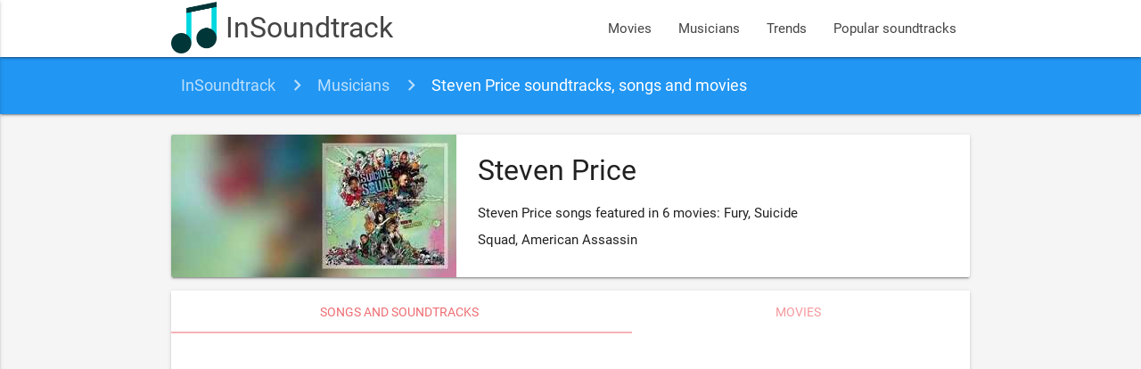

--- FILE ---
content_type: text/html; charset=UTF-8
request_url: https://www.insoundtrack.com/musician/steven-price
body_size: 11932
content:
<!DOCTYPE html>
<html lang="en" xmlns="http://www.w3.org/1999/xhtml" xmlns:og="http://opengraphprotocol.org/schema/">
<head >
    <title>Steven Price soundtracks, songs and movies</title>  <meta name="keywords" content="movie songs, movie soundtracks, movie sountracks, soundtracks, soundtrack" />
<meta name="description" content="Steven Price songs featured in 6 movies: Fury, Suicide Squad, American Assassin" />
<meta name="robots" content="index, follow" />
<meta name="viewport" content="width=device-width, initial-scale=1, maximum-scale=1.0, user-scalable=no" />
<meta name="p:domain_verify" content="2a050782d7ab43f4a55fcb8229cc386f" />
<meta property="og:site_name" content="InSoundtrack" />
<meta property="og:description" content="Steven Price songs featured in 6 movies: Fury, Suicide Squad, American Assassin" />
<meta property="og:locale" content="en_US" />
<meta property="og:title" content="Steven Price soundtracks, songs and movies" />
<meta property="og:image" content="/images/musician/steven-price.jpg" />
<meta http-equiv="Content-Type" content="text/html; charset=utf-8" />
<meta charset="UTF-8" />

  
  

  <link rel="apple-touch-icon" sizes="180x180" href="/apple-touch-icon.png">
  <link rel="icon" type="image/png" href="/favicon-32x32.png" sizes="32x32">
  <link rel="icon" type="image/png" href="/favicon-16x16.png" sizes="16x16">
  <link rel="manifest" href="/manifest.json">
  <link rel="mask-icon" href="/safari-pinned-tab.svg" color="#5bbad5">
  <meta name="theme-color" content="#2196f3">
  <meta name="msvalidate.01" content="5AFD3A3D30DB636628529D3F30BF1AD6" />

  <link rel="alternate" type="application/rss+xml" title="New movies soundtrack and songs - InSoundtrack" href="https://www.insoundtrack.com/movies/rss" />
  <script type="application/ld+json">
    {
      "@context": "http://schema.org",
      "@type": "WebSite",
      "name": "InSoundtrack",
      "alternateName": "InSoundtrack - music collector",
      "url": "https://www.insoundtrack.com"
    }
  </script>
  <script async src="//pagead2.googlesyndication.com/pagead/js/adsbygoogle.js"></script>
  <script>
      (adsbygoogle = window.adsbygoogle || []).push({
          google_ad_client: "ca-pub-9728969855264160",
          enable_page_level_ads: true
      });
  </script>
  <!-- CSS  -->
        <link href="/js/dist/main.css?v=4.6.3" type="text/css" rel="stylesheet" media="screen,projection"/>
      
  <script type="application/ld+json">{"@context":"http://schema.org","@type":"BreadcrumbList","itemListElement":[{"@type":"ListItem","position":1,"item":{"@id":"http://www.insoundtrack.com/","name":"InSoundtrack"}},{"@type":"ListItem","position":2,"item":{"@id":"http://www.insoundtrack.com/musicians","name":"Musicians"}},{"@type":"ListItem","position":3,"item":{"@id":"http://www.insoundtrack.com/musician/steven-price","name":"Steven Price soundtracks, songs and movies"}}]}</script>
  <!-- Facebook Pixel Code -->
  <script>
    !function(f,b,e,v,n,t,s)
    {if(f.fbq)return;n=f.fbq=function(){n.callMethod?
      n.callMethod.apply(n,arguments):n.queue.push(arguments)};
      if(!f._fbq)f._fbq=n;n.push=n;n.loaded=!0;n.version='2.0';
      n.queue=[];t=b.createElement(e);t.async=!0;
      t.src=v;s=b.getElementsByTagName(e)[0];
      s.parentNode.insertBefore(t,s)}(window, document,'script',
      'https://connect.facebook.net/en_US/fbevents.js');
    fbq('init', '647714982898666');
    fbq('track', 'PageView');
  </script>
  <noscript><img height="1" width="1" style="display:none"
                 src="https://www.facebook.com/tr?id=647714982898666&ev=PageView&noscript=1"
    /></noscript>
  <!-- End Facebook Pixel Code -->
</head>
<body>
<nav class="white">
  <div class="nav-wrapper container">
    <a id="logo-container" href="/" class="brand-logo">
      <img src="/images/logo.png?v=4.6.3" alt="InSoundtrack" title="InSoundtrack" class="responsive-img">
      InSoundtrack
    </a>
    <ul class="right hide-on-med-and-down">
            <li><a href="/movies">Movies</a></li>
      <li><a href="/musicians">Musicians</a></li>
      <li><a href="/trends">Trends</a></li>
      <li><a href="/popular-soundtracks">Popular soundtracks</a></li>
    </ul>
    <ul id="nav-mobile" class="side-nav">
      <li><a href="/movies">Movies</a></li>
      <li><a href="/musicians">Musicians</a></li>
      <li><a href="/trends">Trends</a></li>
      <li><a href="/popular-soundtracks">Popular soundtracks</a></li>
    </ul>
    <a href="#" data-activates="nav-mobile" class="button-collapse"><i class="material-icons">menu</i></a>
  </div>
</nav>
<div class="grey lighten-4">
    <nav class="breadcrumbs blue">
  <div class="nav-wrapper container">
    <div class="col s12">
              <a href="https://www.insoundtrack.com/" class="breadcrumb">InSoundtrack</a>
              <a href="https://www.insoundtrack.com/musicians" class="breadcrumb">Musicians</a>
              <a href="https://www.insoundtrack.com/musician/steven-price" class="breadcrumb">Steven Price soundtracks, songs and movies</a>
          </div>
  </div>
</nav>

  <div class="container musician-container">
        <div class="section">
      <div class="row">
        <div class="col s12">
          <div class="musician-card card horizontal">
            <div class="card-image">
              <img src="/images/musician/steven-price.jpg"
                   alt="Steven Price" title="Steven Price">
            </div>
            <div class="card-content">
              <h1 class="header">Steven Price</h1>              
                                          <p>Steven Price songs featured in 6 movies: Fury, Suicide Squad, American Assassin</p>
            </div>
          </div>
                    <div class="card">
            <div class="card-tabs">
              <ul class="tabs tabs-fixed-width">
                <li class="tab"><a class="active" href="#soundtracks">Songs and soundtracks</a></li>
                <li class="tab"><a href="#movies">Movies</a></li>
              </ul>
            </div>
            <div class="card-content grey lighten-4">
              <div id="soundtracks">
                                                <h2 class="header">Steven Price's songs and soundtracks</h2>
                <div class="row">
                  <div class="col s12">
                    <ul class="songs-list collapsible">
      <li class="songs-item song-35100">
      <div class="collapsible-header">
        <div class="image-box">
                                                                <img src="/images/song/35100-steven-price-april-1945.jpg" alt="Steven Price - April, 1945"
               title="Steven Price - April, 1945" class="circle">
        </div>
        <div class="title-box truncate">
          April, 1945
          <small>Steven Price</small>
        </div>
        <div class="actions-box">
          <button class="btn play-btn btn-floating red">
            <i class="material-icons">play_circle_outline</i>
          </button>
        </div>
        <div class="clear"></div>
      </div>
      <div class="collapsible-body">
                  <div class="player-container" data-video-id="fd9E9u2lLW4" data-song-id="35100"
               style="margin-bottom: 8px"
               data-video-title="01. April 1945 - Fury (Original Motion Picture Soundtrack) - Steven Price"></div>
                <div>
                                                <a href="/musician/steven-price" class="chip">
                                                                                         Steven Price
              </a>
                                                                        </div>
              </div>
    </li>
          <li class="songs-item song-35101">
      <div class="collapsible-header">
        <div class="image-box">
                                                                <img src="/images/song/35101-steven-price-the-war-is-not-over.jpg" alt="Steven Price - The War Is Not Over"
               title="Steven Price - The War Is Not Over" class="circle">
        </div>
        <div class="title-box truncate">
          The War Is Not Over
          <small>Steven Price</small>
        </div>
        <div class="actions-box">
          <button class="btn play-btn btn-floating red">
            <i class="material-icons">play_circle_outline</i>
          </button>
        </div>
        <div class="clear"></div>
      </div>
      <div class="collapsible-body">
                  <div class="player-container" data-video-id="lPDWX71pnWI" data-song-id="35101"
               style="margin-bottom: 8px"
               data-video-title="02. The War Is Not Over - Fury (Original Motion Picture Soundtrack) - Steven Price"></div>
                <div>
                                                <a href="/musician/steven-price" class="chip">
                                                                                         Steven Price
              </a>
                                                                  <p>Song was listened by 2 people. Most of listeners are from .</p>
                            </div>
              </div>
    </li>
          <li class="songs-item song-35102">
      <div class="collapsible-header">
        <div class="image-box">
                                                                <img src="/images/song/35102-steven-price-fury-drives-into-camp.jpg" alt="Steven Price - Fury Drives Into Camp"
               title="Steven Price - Fury Drives Into Camp" class="circle">
        </div>
        <div class="title-box truncate">
          Fury Drives Into Camp
          <small>Steven Price</small>
        </div>
        <div class="actions-box">
          <button class="btn play-btn btn-floating red">
            <i class="material-icons">play_circle_outline</i>
          </button>
        </div>
        <div class="clear"></div>
      </div>
      <div class="collapsible-body">
                  <div class="player-container" data-video-id="E1f2LJDYvV8" data-song-id="35102"
               style="margin-bottom: 8px"
               data-video-title="03. Fury Drives Into Camp - Fury (Original Motion Picture Soundtrack) - Steven Price"></div>
                <div>
                                                <a href="/musician/steven-price" class="chip">
                                                                                         Steven Price
              </a>
                                                                  <p>Song was listened by 2 people. Most of listeners are from .</p>
                            </div>
              </div>
    </li>
        <li>
          </li>
          <li class="songs-item song-35103">
      <div class="collapsible-header">
        <div class="image-box">
                                                                <img src="/images/song/35103-steven-price-refugees.jpg" alt="Steven Price - Refugees"
               title="Steven Price - Refugees" class="circle">
        </div>
        <div class="title-box truncate">
          Refugees
          <small>Steven Price</small>
        </div>
        <div class="actions-box">
          <button class="btn play-btn btn-floating red">
            <i class="material-icons">play_circle_outline</i>
          </button>
        </div>
        <div class="clear"></div>
      </div>
      <div class="collapsible-body">
                  <div class="player-container" data-video-id="pS0T-2lvWfg" data-song-id="35103"
               style="margin-bottom: 8px"
               data-video-title="04. Refugees - Fury (Original Motion Picture Soundtrack) - Steven Price"></div>
                <div>
                                                <a href="/musician/steven-price" class="chip">
                                                                                         Steven Price
              </a>
                                                                        </div>
              </div>
    </li>
          <li class="songs-item song-35104">
      <div class="collapsible-header">
        <div class="image-box">
                                                                <img src="/images/song/35104-steven-price-ambush.jpg" alt="Steven Price - Ambush"
               title="Steven Price - Ambush" class="circle">
        </div>
        <div class="title-box truncate">
          Ambush
          <small>Steven Price</small>
        </div>
        <div class="actions-box">
          <button class="btn play-btn btn-floating red">
            <i class="material-icons">play_circle_outline</i>
          </button>
        </div>
        <div class="clear"></div>
      </div>
      <div class="collapsible-body">
                  <div class="player-container" data-video-id="CN2oIQIv1ZY" data-song-id="35104"
               style="margin-bottom: 8px"
               data-video-title="05. Ambush - Fury (Original Motion Picture Soundtrack) - Steven Price"></div>
                <div>
                                                <a href="/musician/steven-price" class="chip">
                                                                                         Steven Price
              </a>
                                                                        </div>
              </div>
    </li>
          <li class="songs-item song-35105">
      <div class="collapsible-header">
        <div class="image-box">
                                                                <img src="/images/song/35105-steven-price-the-beetfield.jpg" alt="Steven Price - The Beetfield"
               title="Steven Price - The Beetfield" class="circle">
        </div>
        <div class="title-box truncate">
          The Beetfield
          <small>Steven Price</small>
        </div>
        <div class="actions-box">
          <button class="btn play-btn btn-floating red">
            <i class="material-icons">play_circle_outline</i>
          </button>
        </div>
        <div class="clear"></div>
      </div>
      <div class="collapsible-body">
                  <div class="player-container" data-video-id="T0NwzDexfig" data-song-id="35105"
               style="margin-bottom: 8px"
               data-video-title="06. The Beetfield - Fury (Original Motion Picture Soundtrack) - Steven Price"></div>
                <div>
                                                <a href="/musician/steven-price" class="chip">
                                                                                         Steven Price
              </a>
                                                                  <p>Song was listened by 2 people. Most of listeners are from .</p>
                            </div>
              </div>
    </li>
          <li class="songs-item song-35106">
      <div class="collapsible-header">
        <div class="image-box">
                                                                <img src="/images/song/35106-steven-price-airfight.jpg" alt="Steven Price - Airfight"
               title="Steven Price - Airfight" class="circle">
        </div>
        <div class="title-box truncate">
          Airfight
          <small>Steven Price</small>
        </div>
        <div class="actions-box">
          <button class="btn play-btn btn-floating red">
            <i class="material-icons">play_circle_outline</i>
          </button>
        </div>
        <div class="clear"></div>
      </div>
      <div class="collapsible-body">
                  <div class="player-container" data-video-id="yhFgG5rzHPE" data-song-id="35106"
               style="margin-bottom: 8px"
               data-video-title="07. Airfight - Fury (Original Motion Picture Soundtrack) - Steven Price"></div>
                <div>
                                                <a href="/musician/steven-price" class="chip">
                                                                                         Steven Price
              </a>
                                                                        </div>
              </div>
    </li>
          <li class="songs-item song-35107">
      <div class="collapsible-header">
        <div class="image-box">
                                                                <img src="/images/song/35107-steven-price-the-town-square.jpg" alt="Steven Price - The Town Square"
               title="Steven Price - The Town Square" class="circle">
        </div>
        <div class="title-box truncate">
          The Town Square
          <small>Steven Price</small>
        </div>
        <div class="actions-box">
          <button class="btn play-btn btn-floating red">
            <i class="material-icons">play_circle_outline</i>
          </button>
        </div>
        <div class="clear"></div>
      </div>
      <div class="collapsible-body">
                  <div class="player-container" data-video-id="PwOl7fEGSUk" data-song-id="35107"
               style="margin-bottom: 8px"
               data-video-title="08. The Town Square - Fury (Original Motion Picture Soundtrack) - Steven Price"></div>
                <div>
                                                <a href="/musician/steven-price" class="chip">
                                                                                         Steven Price
              </a>
                                                                        </div>
              </div>
    </li>
          <li class="songs-item song-35108">
      <div class="collapsible-header">
        <div class="image-box">
                                                                <img src="/images/song/35108-steven-price-the-apartment.jpg" alt="Steven Price - The Apartment"
               title="Steven Price - The Apartment" class="circle">
        </div>
        <div class="title-box truncate">
          The Apartment
          <small>Steven Price</small>
        </div>
        <div class="actions-box">
          <button class="btn play-btn btn-floating red">
            <i class="material-icons">play_circle_outline</i>
          </button>
        </div>
        <div class="clear"></div>
      </div>
      <div class="collapsible-body">
                  <div class="player-container" data-video-id="svsRjHgGpI0" data-song-id="35108"
               style="margin-bottom: 8px"
               data-video-title="09. The Apartment - Fury (Original Motion Picture Soundtrack) - Steven Price"></div>
                <div>
                                                <a href="/musician/steven-price" class="chip">
                                                                                         Steven Price
              </a>
                                                                  <p>Song was listened by 2 people. Most of listeners are from .</p>
                            </div>
              </div>
    </li>
          <li class="songs-item song-35109">
      <div class="collapsible-header">
        <div class="image-box">
                                                                <img src="/images/song/35109-steven-price-emma.jpg" alt="Steven Price - Emma"
               title="Steven Price - Emma" class="circle">
        </div>
        <div class="title-box truncate">
          Emma
          <small>Steven Price</small>
        </div>
        <div class="actions-box">
          <button class="btn play-btn btn-floating red">
            <i class="material-icons">play_circle_outline</i>
          </button>
        </div>
        <div class="clear"></div>
      </div>
      <div class="collapsible-body">
                  <div class="player-container" data-video-id="muxbZmozig4" data-song-id="35109"
               style="margin-bottom: 8px"
               data-video-title="10. Emma - Fury (Original Motion Picture Soundtrack) - Steven Price"></div>
                <div>
                                                <a href="/musician/steven-price" class="chip">
                                                                                         Steven Price
              </a>
                                                        <p class="chip">Similar to Steven Price - Norman</p>
                                <p>Song was listened by 2 people. Most of listeners are from .</p>
                            </div>
              </div>
    </li>
          <li class="songs-item song-35110">
      <div class="collapsible-header">
        <div class="image-box">
                                                                <img src="/images/song/35110-steven-price-tiger-battle.jpg" alt="Steven Price - Tiger Battle"
               title="Steven Price - Tiger Battle" class="circle">
        </div>
        <div class="title-box truncate">
          Tiger Battle
          <small>Steven Price</small>
        </div>
        <div class="actions-box">
          <button class="btn play-btn btn-floating red">
            <i class="material-icons">play_circle_outline</i>
          </button>
        </div>
        <div class="clear"></div>
      </div>
      <div class="collapsible-body">
                  <div class="player-container" data-video-id="8fvhZxYJopk" data-song-id="35110"
               style="margin-bottom: 8px"
               data-video-title="Fury Soundtrack 11 - Tiger Battle by Steven Price"></div>
                <div>
                                                <a href="/musician/steven-price" class="chip">
                                                                                         Steven Price
              </a>
                                                                        </div>
              </div>
    </li>
          <li class="songs-item song-35111">
      <div class="collapsible-header">
        <div class="image-box">
                                                                <img src="/images/song/35111-steven-price-on-the-lookout.jpg" alt="Steven Price - On the Lookout"
               title="Steven Price - On the Lookout" class="circle">
        </div>
        <div class="title-box truncate">
          On the Lookout
          <small>Steven Price</small>
        </div>
        <div class="actions-box">
          <button class="btn play-btn btn-floating red">
            <i class="material-icons">play_circle_outline</i>
          </button>
        </div>
        <div class="clear"></div>
      </div>
      <div class="collapsible-body">
                  <div class="player-container" data-video-id="yJ7It3ygJh4" data-song-id="35111"
               style="margin-bottom: 8px"
               data-video-title="12. On The Lookout - Fury (Original Motion Picture Soundtrack) - Steven Price"></div>
                <div>
                                                <a href="/musician/steven-price" class="chip">
                                                                                         Steven Price
              </a>
                                                                  <p>Song was listened by 1 people. Most of listeners are from .</p>
                            </div>
              </div>
    </li>
          <li class="songs-item song-35112">
      <div class="collapsible-header">
        <div class="image-box">
                                                                <img src="/images/song/35112-steven-price-this-is-my-home.jpg" alt="Steven Price - This Is My Home"
               title="Steven Price - This Is My Home" class="circle">
        </div>
        <div class="title-box truncate">
          This Is My Home
          <small>Steven Price</small>
        </div>
        <div class="actions-box">
          <button class="btn play-btn btn-floating red">
            <i class="material-icons">play_circle_outline</i>
          </button>
        </div>
        <div class="clear"></div>
      </div>
      <div class="collapsible-body">
                  <div class="player-container" data-video-id="XT8xPOFCTzU" data-song-id="35112"
               style="margin-bottom: 8px"
               data-video-title="13. This Is My Home - Fury (Original Motion Picture Soundtrack) - Steven Price"></div>
                <div>
                                                <a href="/musician/steven-price" class="chip">
                                                                                         Steven Price
              </a>
                                                                  <p>Song was listened by 1 people. Most of listeners are from .</p>
                            </div>
              </div>
    </li>
          <li class="songs-item song-35113">
      <div class="collapsible-header">
        <div class="image-box">
                                                                <img src="/images/song/35113-steven-price-machine.jpg" alt="Steven Price - Machine"
               title="Steven Price - Machine" class="circle">
        </div>
        <div class="title-box truncate">
          Machine
          <small>Steven Price</small>
        </div>
        <div class="actions-box">
          <button class="btn play-btn btn-floating red">
            <i class="material-icons">play_circle_outline</i>
          </button>
        </div>
        <div class="clear"></div>
      </div>
      <div class="collapsible-body">
                  <div class="player-container" data-video-id="l3JoctmlhpY" data-song-id="35113"
               style="margin-bottom: 8px"
               data-video-title="14. Machine - Fury (Original Motion Picture Soundtrack) - Steven Price"></div>
                <div>
                                                <a href="/musician/steven-price" class="chip">
                                                                                         Steven Price
              </a>
                                                                        </div>
              </div>
    </li>
          <li class="songs-item song-35114">
      <div class="collapsible-header">
        <div class="image-box">
                                                                <img src="/images/song/35114-steven-price-crossroads.jpg" alt="Steven Price - Crossroads"
               title="Steven Price - Crossroads" class="circle">
        </div>
        <div class="title-box truncate">
          Crossroads
          <small>Steven Price</small>
        </div>
        <div class="actions-box">
          <button class="btn play-btn btn-floating red">
            <i class="material-icons">play_circle_outline</i>
          </button>
        </div>
        <div class="clear"></div>
      </div>
      <div class="collapsible-body">
                  <div class="player-container" data-video-id="vwHgvTwxsxw" data-song-id="35114"
               style="margin-bottom: 8px"
               data-video-title="15. Crossroads - Fury (Original Motion Picture Soundtrack) - Steven Price"></div>
                <div>
                                                <a href="/musician/steven-price" class="chip">
                                                                                         Steven Price
              </a>
                                                                        </div>
              </div>
    </li>
          <li class="songs-item song-35115">
      <div class="collapsible-header">
        <div class="image-box">
                                                                <img src="/images/song/35115-steven-price-still-in-this-fight.jpg" alt="Steven Price - Still In This Fight"
               title="Steven Price - Still In This Fight" class="circle">
        </div>
        <div class="title-box truncate">
          Still In This Fight
          <small>Steven Price</small>
        </div>
        <div class="actions-box">
          <button class="btn play-btn btn-floating red">
            <i class="material-icons">play_circle_outline</i>
          </button>
        </div>
        <div class="clear"></div>
      </div>
      <div class="collapsible-body">
                  <div class="player-container" data-video-id="vJ930vrIxIU" data-song-id="35115"
               style="margin-bottom: 8px"
               data-video-title="16. Still In This Fight - Fury (Original Motion Picture Soundtrack) - Steven Price"></div>
                <div>
                                                <a href="/musician/steven-price" class="chip">
                                                                                         Steven Price
              </a>
                                                                  <p>Song was listened by 1 people. Most of listeners are from .</p>
                            </div>
              </div>
    </li>
          <li class="songs-item song-35116">
      <div class="collapsible-header">
        <div class="image-box">
                                                                <img src="/images/song/35116-steven-price-i-m-scared-too.jpg" alt="Steven Price - I&#039;m Scared Too"
               title="Steven Price - I&#039;m Scared Too" class="circle">
        </div>
        <div class="title-box truncate">
          I&#039;m Scared Too
          <small>Steven Price</small>
        </div>
        <div class="actions-box">
          <button class="btn play-btn btn-floating red">
            <i class="material-icons">play_circle_outline</i>
          </button>
        </div>
        <div class="clear"></div>
      </div>
      <div class="collapsible-body">
                  <div class="player-container" data-video-id="ErYJEobVz6A" data-song-id="35116"
               style="margin-bottom: 8px"
               data-video-title="I&#039;m scared too"></div>
                <div>
                                                <a href="/musician/steven-price" class="chip">
                                                                                         Steven Price
              </a>
                                                                  <p>Song was listened by 1 people. Most of listeners are from .</p>
                            </div>
              </div>
    </li>
          <li class="songs-item song-35117">
      <div class="collapsible-header">
        <div class="image-box">
                                                                <img src="/images/song/35117-steven-price-wardaddy.jpg" alt="Steven Price - Wardaddy"
               title="Steven Price - Wardaddy" class="circle">
        </div>
        <div class="title-box truncate">
          Wardaddy
          <small>Steven Price</small>
        </div>
        <div class="actions-box">
          <button class="btn play-btn btn-floating red">
            <i class="material-icons">play_circle_outline</i>
          </button>
        </div>
        <div class="clear"></div>
      </div>
      <div class="collapsible-body">
                  <div class="player-container" data-video-id="vuln2SpwDPw" data-song-id="35117"
               style="margin-bottom: 8px"
               data-video-title="18. Wardaddy - Fury (Original Motion Picture Soundtrack) - Steven Price"></div>
                <div>
                                                <a href="/musician/steven-price" class="chip">
                                                                                         Steven Price
              </a>
                                                                  <p>Song was listened by 1 people. Most of listeners are from .</p>
                            </div>
              </div>
    </li>
          <li class="songs-item song-35118">
      <div class="collapsible-header">
        <div class="image-box">
                                                                <img src="/images/song/35118-steven-price-norman.jpg" alt="Steven Price - Norman"
               title="Steven Price - Norman" class="circle">
        </div>
        <div class="title-box truncate">
          Norman
          <small>Steven Price</small>
        </div>
        <div class="actions-box">
          <button class="btn play-btn btn-floating red">
            <i class="material-icons">play_circle_outline</i>
          </button>
        </div>
        <div class="clear"></div>
      </div>
      <div class="collapsible-body">
                  <div class="player-container" data-video-id="RU4SvrJjU04" data-song-id="35118"
               style="margin-bottom: 8px"
               data-video-title="Norman Fury Steven Price"></div>
                <div>
                                                <a href="/musician/steven-price" class="chip">
                                                                                         Steven Price
              </a>
                                                        <p class="chip">Similar to Steven Price - Emma</p>
                                      </div>
              </div>
    </li>
          <li class="songs-item song-43454">
      <div class="collapsible-header">
        <div class="image-box">
                                                                <img src="/images/song/43454-steven-price-task-force-x.jpg" alt="Steven Price - Task Force X"
               title="Steven Price - Task Force X" class="circle">
        </div>
        <div class="title-box truncate">
          Task Force X
          <small>Steven Price</small>
        </div>
        <div class="actions-box">
          <button class="btn play-btn btn-floating red">
            <i class="material-icons">play_circle_outline</i>
          </button>
        </div>
        <div class="clear"></div>
      </div>
      <div class="collapsible-body">
                  <div class="player-container" data-video-id="Ex38NCUlZVI" data-song-id="43454"
               style="margin-bottom: 8px"
               data-video-title="1 - Task Force X (Suicide Squad - Soundtrack)"></div>
                <div>
                                                <a href="/musician/steven-price" class="chip">
                                                                                         Steven Price
              </a>
                                                                  <p>Song was listened by 2 people. Most of listeners are from .</p>
                            </div>
              </div>
    </li>
          <li class="songs-item song-43455">
      <div class="collapsible-header">
        <div class="image-box">
                                                                <img src="/images/song/43455-steven-price-arkham-asylum.jpg" alt="Steven Price - Arkham Asylum"
               title="Steven Price - Arkham Asylum" class="circle">
        </div>
        <div class="title-box truncate">
          Arkham Asylum
          <small>Steven Price</small>
        </div>
        <div class="actions-box">
          <button class="btn play-btn btn-floating red">
            <i class="material-icons">play_circle_outline</i>
          </button>
        </div>
        <div class="clear"></div>
      </div>
      <div class="collapsible-body">
                  <div class="player-container" data-video-id="Ovg0rA9IK8E" data-song-id="43455"
               style="margin-bottom: 8px"
               data-video-title="2 - Arkham Asylum (Suicide Squad - Soundtrack)"></div>
                <div>
                                                <a href="/musician/steven-price" class="chip">
                                                                                         Steven Price
              </a>
                                                                  <p>Song was listened by 2 people. Most of listeners are from United States.</p>
                            </div>
              </div>
    </li>
          <li class="songs-item song-43456">
      <div class="collapsible-header">
        <div class="image-box">
                                                                <img src="/images/song/43456-steven-price-i-m-going-to-figure-this-out.jpg" alt="Steven Price - I&#039;m Going To Figure This Out"
               title="Steven Price - I&#039;m Going To Figure This Out" class="circle">
        </div>
        <div class="title-box truncate">
          I&#039;m Going To Figure This Out
          <small>Steven Price</small>
        </div>
        <div class="actions-box">
          <button class="btn play-btn btn-floating red">
            <i class="material-icons">play_circle_outline</i>
          </button>
        </div>
        <div class="clear"></div>
      </div>
      <div class="collapsible-body">
                  <div class="player-container" data-video-id="P9VeYxIoyNg" data-song-id="43456"
               style="margin-bottom: 8px"
               data-video-title="3 - I&#039;m Going To Figure This Out (Suicide Squad - Soundtrack)"></div>
                <div>
                                                <a href="/musician/steven-price" class="chip">
                                                                                         Steven Price
              </a>
                                                                  <p>Song was listened by 2 people. Most of listeners are from .</p>
                            </div>
              </div>
    </li>
          <li class="songs-item song-43457">
      <div class="collapsible-header">
        <div class="image-box">
                                                                <img src="/images/song/43457-steven-price-you-make-my-teeth-hurt.jpg" alt="Steven Price - You Make My Teeth Hurt"
               title="Steven Price - You Make My Teeth Hurt" class="circle">
        </div>
        <div class="title-box truncate">
          You Make My Teeth Hurt
          <small>Steven Price</small>
        </div>
        <div class="actions-box">
          <button class="btn play-btn btn-floating red">
            <i class="material-icons">play_circle_outline</i>
          </button>
        </div>
        <div class="clear"></div>
      </div>
      <div class="collapsible-body">
                  <div class="player-container" data-video-id="UP9EjqgXLDE" data-song-id="43457"
               style="margin-bottom: 8px"
               data-video-title="4 - You Make My Teeth Hurt (Suicide Squad - Soundtrack)"></div>
                <div>
                                                <a href="/musician/steven-price" class="chip">
                                                                                         Steven Price
              </a>
                                                                  <p>Song was listened by 2 people. Most of listeners are from .</p>
                            </div>
              </div>
    </li>
          <li class="songs-item song-43458">
      <div class="collapsible-header">
        <div class="image-box">
                                                                <img src="/images/song/43458-steven-price-i-want-to-assemble-a-task-force.jpg" alt="Steven Price - I Want To Assemble a Task Force"
               title="Steven Price - I Want To Assemble a Task Force" class="circle">
        </div>
        <div class="title-box truncate">
          I Want To Assemble a Task Force
          <small>Steven Price</small>
        </div>
        <div class="actions-box">
          <button class="btn play-btn btn-floating red">
            <i class="material-icons">play_circle_outline</i>
          </button>
        </div>
        <div class="clear"></div>
      </div>
      <div class="collapsible-body">
                  <div class="player-container" data-video-id="QNfyk8oUBrg" data-song-id="43458"
               style="margin-bottom: 8px"
               data-video-title="5 - I Want To Assamble A Task Force (Suicide Squad - Soundtrack)"></div>
                <div>
                                                <a href="/musician/steven-price" class="chip">
                                                                                         Steven Price
              </a>
                                                                  <p>Song was listened by 2 people. Most of listeners are from .</p>
                            </div>
              </div>
    </li>
          <li class="songs-item song-43459">
      <div class="collapsible-header">
        <div class="image-box">
                                                                <img src="/images/song/43459-steven-price-brother-our-time-has-come.jpg" alt="Steven Price - Brother Our Time Has Come"
               title="Steven Price - Brother Our Time Has Come" class="circle">
        </div>
        <div class="title-box truncate">
          Brother Our Time Has Come
          <small>Steven Price</small>
        </div>
        <div class="actions-box">
          <button class="btn play-btn btn-floating red">
            <i class="material-icons">play_circle_outline</i>
          </button>
        </div>
        <div class="clear"></div>
      </div>
      <div class="collapsible-body">
                  <div class="player-container" data-video-id="j5sKsdYHZG4" data-song-id="43459"
               style="margin-bottom: 8px"
               data-video-title="6 - Brother Our Time Has Come (Suicide Squad - Soundtrack)"></div>
                <div>
                                                <a href="/musician/steven-price" class="chip">
                                                                                         Steven Price
              </a>
                                                                  <p>Song was listened by 1 people. Most of listeners are from .</p>
                            </div>
              </div>
    </li>
          <li class="songs-item song-43460">
      <div class="collapsible-header">
        <div class="image-box">
                                                                <img src="/images/song/43460-steven-price-a-serial-killer-who-takes-credit-cards.jpg" alt="Steven Price - A Serial Killer Who Takes Credit Cards"
               title="Steven Price - A Serial Killer Who Takes Credit Cards" class="circle">
        </div>
        <div class="title-box truncate">
          A Serial Killer Who Takes Credit Cards
          <small>Steven Price</small>
        </div>
        <div class="actions-box">
          <button class="btn play-btn btn-floating red">
            <i class="material-icons">play_circle_outline</i>
          </button>
        </div>
        <div class="clear"></div>
      </div>
      <div class="collapsible-body">
                  <div class="player-container" data-video-id="i3g4GPXtACQ" data-song-id="43460"
               style="margin-bottom: 8px"
               data-video-title="7 - A Serial Killer Who Takes Credit Cards (Suicide Squad - Soundtrack)"></div>
                <div>
                                                <a href="/musician/steven-price" class="chip">
                                                                                         Steven Price
              </a>
                                                                  <p>Song was listened by 2 people. Most of listeners are from .</p>
                            </div>
              </div>
    </li>
          <li class="songs-item song-43461">
      <div class="collapsible-header">
        <div class="image-box">
                                                                <img src="/images/song/43461-steven-price-a-killer-app.jpg" alt="Steven Price - A Killer App"
               title="Steven Price - A Killer App" class="circle">
        </div>
        <div class="title-box truncate">
          A Killer App
          <small>Steven Price</small>
        </div>
        <div class="actions-box">
          <button class="btn play-btn btn-floating red">
            <i class="material-icons">play_circle_outline</i>
          </button>
        </div>
        <div class="clear"></div>
      </div>
      <div class="collapsible-body">
                  <div class="player-container" data-video-id="_MojX0KR6S0" data-song-id="43461"
               style="margin-bottom: 8px"
               data-video-title="8 - A Killer App (Suicide Squad - Soundtrack)"></div>
                <div>
                                                <a href="/musician/steven-price" class="chip">
                                                                                         Steven Price
              </a>
                                                                        </div>
              </div>
    </li>
          <li class="songs-item song-43462">
      <div class="collapsible-header">
        <div class="image-box">
                                                                <img src="/images/song/43462-steven-price-that-s-how-i-cut-and-run.jpg" alt="Steven Price - Thatâ€™s How I Cut and Run"
               title="Steven Price - Thatâ€™s How I Cut and Run" class="circle">
        </div>
        <div class="title-box truncate">
          Thatâ€™s How I Cut and Run
          <small>Steven Price</small>
        </div>
        <div class="actions-box">
          <button class="btn play-btn btn-floating red">
            <i class="material-icons">play_circle_outline</i>
          </button>
        </div>
        <div class="clear"></div>
      </div>
      <div class="collapsible-body">
                  <div class="player-container" data-video-id="8LBh8nyiYb0" data-song-id="43462"
               style="margin-bottom: 8px"
               data-video-title="9 - That&#039;s How I Cut And Run (Suicide Squad - Soundtrack)"></div>
                <div>
                                                <a href="/musician/steven-price" class="chip">
                                                                                         Steven Price
              </a>
                                                                  <p>Song was listened by 2 people. Most of listeners are from .</p>
                            </div>
              </div>
    </li>
          <li class="songs-item song-43463">
      <div class="collapsible-header">
        <div class="image-box">
                                                                <img src="/images/song/43463-steven-price-we-got-a-job-to-do.jpg" alt="Steven Price - We Got a Job To Do"
               title="Steven Price - We Got a Job To Do" class="circle">
        </div>
        <div class="title-box truncate">
          We Got a Job To Do
          <small>Steven Price</small>
        </div>
        <div class="actions-box">
          <button class="btn play-btn btn-floating red">
            <i class="material-icons">play_circle_outline</i>
          </button>
        </div>
        <div class="clear"></div>
      </div>
      <div class="collapsible-body">
                  <div class="player-container" data-video-id="F6PCZjZrCQs" data-song-id="43463"
               style="margin-bottom: 8px"
               data-video-title="10 - We Got A Work To Do (Suicide Squad - Soundtrack)"></div>
                <div>
                                                <a href="/musician/steven-price" class="chip">
                                                                                         Steven Price
              </a>
                                                                  <p>Song was listened by 2 people. Most of listeners are from .</p>
                            </div>
              </div>
    </li>
          <li class="songs-item song-43464">
      <div class="collapsible-header">
        <div class="image-box">
                                                                <img src="/images/song/43464-steven-price-you-die-we-die.jpg" alt="Steven Price - You Die We Die"
               title="Steven Price - You Die We Die" class="circle">
        </div>
        <div class="title-box truncate">
          You Die We Die
          <small>Steven Price</small>
        </div>
        <div class="actions-box">
          <button class="btn play-btn btn-floating red">
            <i class="material-icons">play_circle_outline</i>
          </button>
        </div>
        <div class="clear"></div>
      </div>
      <div class="collapsible-body">
                  <div class="player-container" data-video-id="rF22ifc1cM8" data-song-id="43464"
               style="margin-bottom: 8px"
               data-video-title="11 - You Die We Die (Suicide Squad - Soundtrack)"></div>
                <div>
                                                <a href="/musician/steven-price" class="chip">
                                                                                         Steven Price
              </a>
                                                                        </div>
              </div>
    </li>
          <li class="songs-item song-43465">
      <div class="collapsible-header">
        <div class="image-box">
                                                                <img src="/images/song/43465-steven-price-harley-and-joker.jpg" alt="Steven Price - Harley and Joker"
               title="Steven Price - Harley and Joker" class="circle">
        </div>
        <div class="title-box truncate">
          Harley and Joker
          <small>Steven Price</small>
        </div>
        <div class="actions-box">
          <button class="btn play-btn btn-floating red">
            <i class="material-icons">play_circle_outline</i>
          </button>
        </div>
        <div class="clear"></div>
      </div>
      <div class="collapsible-body">
                  <div class="player-container" data-video-id="7UEIiihC-7w" data-song-id="43465"
               style="margin-bottom: 8px"
               data-video-title="12 - Harley And Joker (Suicide Squad - Soundtrack)"></div>
                <div>
                                                <a href="/musician/steven-price" class="chip">
                                                                                         Steven Price
              </a>
                                                                        </div>
              </div>
    </li>
          <li class="songs-item song-43466">
      <div class="collapsible-header">
        <div class="image-box">
                                                                <img src="/images/song/43466-steven-price-this-bird-is-baked.jpg" alt="Steven Price - This Bird Is Baked"
               title="Steven Price - This Bird Is Baked" class="circle">
        </div>
        <div class="title-box truncate">
          This Bird Is Baked
          <small>Steven Price</small>
        </div>
        <div class="actions-box">
          <button class="btn play-btn btn-floating red">
            <i class="material-icons">play_circle_outline</i>
          </button>
        </div>
        <div class="clear"></div>
      </div>
      <div class="collapsible-body">
                  <div class="player-container" data-video-id="S924UGLZkW4" data-song-id="43466"
               style="margin-bottom: 8px"
               data-video-title="Suicide Squad 2016 Official Soundtrack (13. This Bird Is Baked)"></div>
                <div>
                                                <a href="/musician/steven-price" class="chip">
                                                                                         Steven Price
              </a>
                                                                        </div>
              </div>
    </li>
          <li class="songs-item song-43467">
      <div class="collapsible-header">
        <div class="image-box">
                                                                <img src="/images/song/43467-steven-price-hey-craziness.jpg" alt="Steven Price - Hey Craziness"
               title="Steven Price - Hey Craziness" class="circle">
        </div>
        <div class="title-box truncate">
          Hey Craziness
          <small>Steven Price</small>
        </div>
        <div class="actions-box">
          <button class="btn play-btn btn-floating red">
            <i class="material-icons">play_circle_outline</i>
          </button>
        </div>
        <div class="clear"></div>
      </div>
      <div class="collapsible-body">
                  <div class="player-container" data-video-id="OGJcJYhP_d4" data-song-id="43467"
               style="margin-bottom: 8px"
               data-video-title="14 - Hey Craziness (Suicide Squad - Soundtrack)"></div>
                <div>
                                                <a href="/musician/steven-price" class="chip">
                                                                                         Steven Price
              </a>
                                                                  <p>Song was listened by 1 people. Most of listeners are from .</p>
                            </div>
              </div>
    </li>
          <li class="songs-item song-43468">
      <div class="collapsible-header">
        <div class="image-box">
                                                                <img src="/images/song/43468-steven-price-you-need-a-miracle.jpg" alt="Steven Price - You Need a Miracle"
               title="Steven Price - You Need a Miracle" class="circle">
        </div>
        <div class="title-box truncate">
          You Need a Miracle
          <small>Steven Price</small>
        </div>
        <div class="actions-box">
          <button class="btn play-btn btn-floating red">
            <i class="material-icons">play_circle_outline</i>
          </button>
        </div>
        <div class="clear"></div>
      </div>
      <div class="collapsible-body">
                  <div class="player-container" data-video-id="gkv73q8lRCo" data-song-id="43468"
               style="margin-bottom: 8px"
               data-video-title="Suicide Squad 2016 Official Soundtrack (15 You Need a Miracle)"></div>
                <div>
                                                <a href="/musician/steven-price" class="chip">
                                                                                         Steven Price
              </a>
                                                                  <p>Song was listened by 2 people. Most of listeners are from .</p>
                            </div>
              </div>
    </li>
          <li class="songs-item song-43469">
      <div class="collapsible-header">
        <div class="image-box">
                                                                <img src="/images/song/43469-steven-price-diablo-s-story.jpg" alt="Steven Price - Diabloâ€™s Story"
               title="Steven Price - Diabloâ€™s Story" class="circle">
        </div>
        <div class="title-box truncate">
          Diabloâ€™s Story
          <small>Steven Price</small>
        </div>
        <div class="actions-box">
          <button class="btn play-btn btn-floating red">
            <i class="material-icons">play_circle_outline</i>
          </button>
        </div>
        <div class="clear"></div>
      </div>
      <div class="collapsible-body">
                  <div class="player-container" data-video-id="wxwkja3FoIs" data-song-id="43469"
               style="margin-bottom: 8px"
               data-video-title="16 - Diablo&#039;s Story (Suicide Squad - Soundtrack)"></div>
                <div>
                                                <a href="/musician/steven-price" class="chip">
                                                                                         Steven Price
              </a>
                                                                  <p>Song was listened by 1 people. Most of listeners are from .</p>
                            </div>
              </div>
    </li>
          <li class="songs-item song-43470">
      <div class="collapsible-header">
        <div class="image-box">
                                                                <img src="/images/song/43470-steven-price-the-squad.jpg" alt="Steven Price - The Squad"
               title="Steven Price - The Squad" class="circle">
        </div>
        <div class="title-box truncate">
          The Squad
          <small>Steven Price</small>
        </div>
        <div class="actions-box">
          <button class="btn play-btn btn-floating red">
            <i class="material-icons">play_circle_outline</i>
          </button>
        </div>
        <div class="clear"></div>
      </div>
      <div class="collapsible-body">
                  <div class="player-container" data-video-id="X4If5metDJ8" data-song-id="43470"
               style="margin-bottom: 8px"
               data-video-title="Steven Price - The Squad"></div>
                <div>
                                                <a href="/musician/steven-price" class="chip">
                                                                                         Steven Price
              </a>
                                                                  <p>Song was listened by 2 people. Most of listeners are from .</p>
                            </div>
              </div>
    </li>
          <li class="songs-item song-43471">
      <div class="collapsible-header">
        <div class="image-box">
                                                                <img src="/images/song/43471-steven-price-are-we-friends-or-are-we-foes.jpg" alt="Steven Price - Are We Friends Or Are We Foes?"
               title="Steven Price - Are We Friends Or Are We Foes?" class="circle">
        </div>
        <div class="title-box truncate">
          Are We Friends Or Are We Foes?
          <small>Steven Price</small>
        </div>
        <div class="actions-box">
          <button class="btn play-btn btn-floating red">
            <i class="material-icons">play_circle_outline</i>
          </button>
        </div>
        <div class="clear"></div>
      </div>
      <div class="collapsible-body">
                  <div class="player-container" data-video-id="fJ4GcBqPiPQ" data-song-id="43471"
               style="margin-bottom: 8px"
               data-video-title="18 - We Are Friends Or We Are Foes? (Suicide Squad - Soundtrack)"></div>
                <div>
                                                <a href="/musician/steven-price" class="chip">
                                                                                         Steven Price
              </a>
                                                                  <p>Song was listened by 2 people. Most of listeners are from .</p>
                            </div>
              </div>
    </li>
          <li class="songs-item song-43472">
      <div class="collapsible-header">
        <div class="image-box">
                                                                <img src="/images/song/43472-steven-price-she-s-behind-you.jpg" alt="Steven Price - Sheâ€™s Behind You"
               title="Steven Price - Sheâ€™s Behind You" class="circle">
        </div>
        <div class="title-box truncate">
          Sheâ€™s Behind You
          <small>Steven Price</small>
        </div>
        <div class="actions-box">
          <button class="btn play-btn btn-floating red">
            <i class="material-icons">play_circle_outline</i>
          </button>
        </div>
        <div class="clear"></div>
      </div>
      <div class="collapsible-body">
                  <div class="player-container" data-video-id="fHKzlSwcKw0" data-song-id="43472"
               style="margin-bottom: 8px"
               data-video-title="19 - She&#039;s Behind You (Suicide Squad - Soundtrack)"></div>
                <div>
                                                <a href="/musician/steven-price" class="chip">
                                                                                         Steven Price
              </a>
                                                                        </div>
              </div>
    </li>
          <li class="songs-item song-43473">
      <div class="collapsible-header">
        <div class="image-box">
                                                                <img src="/images/song/43473-steven-price-one-bullet-is-all-i-need.jpg" alt="Steven Price - One Bullet Is All I Need"
               title="Steven Price - One Bullet Is All I Need" class="circle">
        </div>
        <div class="title-box truncate">
          One Bullet Is All I Need
          <small>Steven Price</small>
        </div>
        <div class="actions-box">
          <button class="btn play-btn btn-floating red">
            <i class="material-icons">play_circle_outline</i>
          </button>
        </div>
        <div class="clear"></div>
      </div>
      <div class="collapsible-body">
                  <div class="player-container" data-video-id="o03yu28MCL8" data-song-id="43473"
               style="margin-bottom: 8px"
               data-video-title="20 - One Bullet Is All I Need (Suicide Squad - Soundtrack)"></div>
                <div>
                                                <a href="/musician/steven-price" class="chip">
                                                                                         Steven Price
              </a>
                                                                        </div>
              </div>
    </li>
          <li class="songs-item song-43474">
      <div class="collapsible-header">
        <div class="image-box">
                                                                <img src="/images/song/43474-steven-price-i-thought-i-d-killed-you.jpg" alt="Steven Price - I Thought Iâ€™d Killed You"
               title="Steven Price - I Thought Iâ€™d Killed You" class="circle">
        </div>
        <div class="title-box truncate">
          I Thought Iâ€™d Killed You
          <small>Steven Price</small>
        </div>
        <div class="actions-box">
          <button class="btn play-btn btn-floating red">
            <i class="material-icons">play_circle_outline</i>
          </button>
        </div>
        <div class="clear"></div>
      </div>
      <div class="collapsible-body">
                  <div class="player-container" data-video-id="CXpq7mGb7-8" data-song-id="43474"
               style="margin-bottom: 8px"
               data-video-title="21 - I Thought I&#039;d Killed You (Suicide Squad - Soundtrack)"></div>
                <div>
                                                <a href="/musician/steven-price" class="chip">
                                                                                         Steven Price
              </a>
                                                                        </div>
              </div>
    </li>
          <li class="songs-item song-43475">
      <div class="collapsible-header">
        <div class="image-box">
                                                                <img src="/images/song/43475-steven-price-the-worst-of-the-worst.jpg" alt="Steven Price - The Worst of the Worst"
               title="Steven Price - The Worst of the Worst" class="circle">
        </div>
        <div class="title-box truncate">
          The Worst of the Worst
          <small>Steven Price</small>
        </div>
        <div class="actions-box">
          <button class="btn play-btn btn-floating red">
            <i class="material-icons">play_circle_outline</i>
          </button>
        </div>
        <div class="clear"></div>
      </div>
      <div class="collapsible-body">
                  <div class="player-container" data-video-id="zw0oLTsUNLY" data-song-id="43475"
               style="margin-bottom: 8px"
               data-video-title="22 - The Worst Of The Worst (Suicide Squad - Soundtrack)"></div>
                <div>
                                                <a href="/musician/steven-price" class="chip">
                                                                                         Steven Price
              </a>
                                                                        </div>
              </div>
    </li>
          <li class="songs-item song-43476">
      <div class="collapsible-header">
        <div class="image-box">
                                                                <img src="/images/song/43476-steven-price-june-moone.jpg" alt="Steven Price - June Moone"
               title="Steven Price - June Moone" class="circle">
        </div>
        <div class="title-box truncate">
          June Moone
          <small>Steven Price</small>
        </div>
        <div class="actions-box">
          <button class="btn play-btn btn-floating red">
            <i class="material-icons">play_circle_outline</i>
          </button>
        </div>
        <div class="clear"></div>
      </div>
      <div class="collapsible-body">
                  <div class="player-container" data-video-id="0hDFN3nmHYw" data-song-id="43476"
               style="margin-bottom: 8px"
               data-video-title="23 - June Moone - Bonus Track (Suicide Squad - Soundtrack)"></div>
                <div>
                                                <a href="/musician/steven-price" class="chip">
                                                                                         Steven Price
              </a>
                                                                        </div>
              </div>
    </li>
          <li class="songs-item song-43477">
      <div class="collapsible-header">
        <div class="image-box">
                                                                <img src="/images/song/43477-steven-price-did-that-tickle.jpg" alt="Steven Price - Did That Tickle?"
               title="Steven Price - Did That Tickle?" class="circle">
        </div>
        <div class="title-box truncate">
          Did That Tickle?
          <small>Steven Price</small>
        </div>
        <div class="actions-box">
          <button class="btn play-btn btn-floating red">
            <i class="material-icons">play_circle_outline</i>
          </button>
        </div>
        <div class="clear"></div>
      </div>
      <div class="collapsible-body">
                  <div class="player-container" data-video-id="AB3Hw1JbPTM" data-song-id="43477"
               style="margin-bottom: 8px"
               data-video-title="24 - Did That Tickle - Bonus Track (Suicide Squad - Soundtrack)"></div>
                <div>
                                                <a href="/musician/steven-price" class="chip">
                                                                                         Steven Price
              </a>
                                                                  <p>Song was listened by 1 people. Most of listeners are from .</p>
                            </div>
              </div>
    </li>
          <li class="songs-item song-43478">
      <div class="collapsible-header">
        <div class="image-box">
                                                                <img src="/images/song/43478-steven-price-you-know-the-rules-hotness.jpg" alt="Steven Price - You Know the Rules Hotness"
               title="Steven Price - You Know the Rules Hotness" class="circle">
        </div>
        <div class="title-box truncate">
          You Know the Rules Hotness
          <small>Steven Price</small>
        </div>
        <div class="actions-box">
          <button class="btn play-btn btn-floating red">
            <i class="material-icons">play_circle_outline</i>
          </button>
        </div>
        <div class="clear"></div>
      </div>
      <div class="collapsible-body">
                  <div class="player-container" data-video-id="uIkKZ3DT8N8" data-song-id="43478"
               style="margin-bottom: 8px"
               data-video-title="25 - You Know The Rules Hotness - Bonus Track (Suicide Squad - Soundtrack)"></div>
                <div>
                                                <a href="/musician/steven-price" class="chip">
                                                                                         Steven Price
              </a>
                                                                        </div>
              </div>
    </li>
          <li class="songs-item song-43479">
      <div class="collapsible-header">
        <div class="image-box">
                                                                <img src="/images/song/43479-steven-price-enchantress-in-the-war-room.jpg" alt="Steven Price - Enchantress In the War Room"
               title="Steven Price - Enchantress In the War Room" class="circle">
        </div>
        <div class="title-box truncate">
          Enchantress In the War Room
          <small>Steven Price</small>
        </div>
        <div class="actions-box">
          <button class="btn play-btn btn-floating red">
            <i class="material-icons">play_circle_outline</i>
          </button>
        </div>
        <div class="clear"></div>
      </div>
      <div class="collapsible-body">
                  <div class="player-container" data-video-id="oi_CkOd34Jc" data-song-id="43479"
               style="margin-bottom: 8px"
               data-video-title="26 - Enchantress In The War Room - Bonus Track (Suicide Squad - Soundtrack)"></div>
                <div>
                                                <a href="/musician/steven-price" class="chip">
                                                                                         Steven Price
              </a>
                                                                  <p>Song was listened by 2 people. Most of listeners are from .</p>
                            </div>
              </div>
    </li>
          <li class="songs-item song-43480">
      <div class="collapsible-header">
        <div class="image-box">
                                                                <img src="/images/song/43480-steven-price-introducing-diablo-and-croc.jpg" alt="Steven Price - Introducing Diablo and Croc"
               title="Steven Price - Introducing Diablo and Croc" class="circle">
        </div>
        <div class="title-box truncate">
          Introducing Diablo and Croc
          <small>Steven Price</small>
        </div>
        <div class="actions-box">
          <button class="btn play-btn btn-floating red">
            <i class="material-icons">play_circle_outline</i>
          </button>
        </div>
        <div class="clear"></div>
      </div>
      <div class="collapsible-body">
                  <div class="player-container" data-video-id="ODxO5IQCXxM" data-song-id="43480"
               style="margin-bottom: 8px"
               data-video-title="Suicide Squad (Original Motion Picture Score) 27  Introducing Diablo And Croc Bonus Track"></div>
                <div>
                                                <a href="/musician/steven-price" class="chip">
                                                                                         Steven Price
              </a>
                                                                        </div>
              </div>
    </li>
          <li class="songs-item song-43481">
      <div class="collapsible-header">
        <div class="image-box">
                                                                <img src="/images/song/43481-steven-price-task-force-x-activated.jpg" alt="Steven Price - Task Force X Activated"
               title="Steven Price - Task Force X Activated" class="circle">
        </div>
        <div class="title-box truncate">
          Task Force X Activated
          <small>Steven Price</small>
        </div>
        <div class="actions-box">
          <button class="btn play-btn btn-floating red">
            <i class="material-icons">play_circle_outline</i>
          </button>
        </div>
        <div class="clear"></div>
      </div>
      <div class="collapsible-body">
                  <div class="player-container" data-video-id="Rxwh6rPFpOM" data-song-id="43481"
               style="margin-bottom: 8px"
               data-video-title="Suicide Squad Score - FIRST LISTEN - Task Force X - Steven Price"></div>
                <div>
                                                <a href="/musician/steven-price" class="chip">
                                                                                         Steven Price
              </a>
                                                                  <p>Song was listened by 2 people. Most of listeners are from .</p>
                            </div>
              </div>
    </li>
          <li class="songs-item song-43482">
      <div class="collapsible-header">
        <div class="image-box">
                                                                <img src="/images/song/43482-steven-price-can-everyone-see-this-trippy-stuff.jpg" alt="Steven Price - Can Everyone See This Trippy Stuff?"
               title="Steven Price - Can Everyone See This Trippy Stuff?" class="circle">
        </div>
        <div class="title-box truncate">
          Can Everyone See This Trippy Stuff?
          <small>Steven Price</small>
        </div>
        <div class="actions-box">
          <button class="btn play-btn btn-floating red">
            <i class="material-icons">play_circle_outline</i>
          </button>
        </div>
        <div class="clear"></div>
      </div>
      <div class="collapsible-body">
                  <div class="player-container" data-video-id="BH8FS7byURE" data-song-id="43482"
               style="margin-bottom: 8px"
               data-video-title="Suicide Squad (Original Motion Picture Score) 29  Can Everyone See This Trippy Stuff Bonus Track"></div>
                <div>
                                                <a href="/musician/steven-price" class="chip">
                                                                                         Steven Price
              </a>
                                                                  <p>Song was listened by 2 people. Most of listeners are from .</p>
                            </div>
              </div>
    </li>
          <li class="songs-item song-43483">
      <div class="collapsible-header">
        <div class="image-box">
                                                                <img src="/images/song/43483-steven-price-i-promised-my-friends.jpg" alt="Steven Price - I Promised My Friends"
               title="Steven Price - I Promised My Friends" class="circle">
        </div>
        <div class="title-box truncate">
          I Promised My Friends
          <small>Steven Price</small>
        </div>
        <div class="actions-box">
          <button class="btn play-btn btn-floating red">
            <i class="material-icons">play_circle_outline</i>
          </button>
        </div>
        <div class="clear"></div>
      </div>
      <div class="collapsible-body">
                  <div class="player-container" data-video-id="32QVIe_ZSFU" data-song-id="43483"
               style="margin-bottom: 8px"
               data-video-title="29 - I Promised My Friends - Bonus Track (Suicide Squad - Soundtrack)"></div>
                <div>
                                                <a href="/musician/steven-price" class="chip">
                                                                                         Steven Price
              </a>
                                                                  <p>Song was listened by 1 people. Most of listeners are from .</p>
                            </div>
              </div>
    </li>
          <li class="songs-item song-64798">
      <div class="collapsible-header">
        <div class="image-box">
                                                                <img src="/images/song/64798-steven-price-the-proposal.jpg" alt="Steven Price - The Proposal"
               title="Steven Price - The Proposal" class="circle">
        </div>
        <div class="title-box truncate">
          The Proposal
          <small>Steven Price</small>
        </div>
        <div class="actions-box">
          <button class="btn play-btn btn-floating disabled">
            <i class="material-icons">play_circle_outline</i>
          </button>
        </div>
        <div class="clear"></div>
      </div>
      <div class="collapsible-body">
                <div>
                                                <a href="/musician/steven-price" class="chip">
                                                                                         Steven Price
              </a>
                                                                        </div>
              </div>
    </li>
          <li class="songs-item song-64799">
      <div class="collapsible-header">
        <div class="image-box">
                                                                <img src="/images/song/64799-steven-price-mitch-rapp.jpg" alt="Steven Price - Mitch Rapp"
               title="Steven Price - Mitch Rapp" class="circle">
        </div>
        <div class="title-box truncate">
          Mitch Rapp
          <small>Steven Price</small>
        </div>
        <div class="actions-box">
          <button class="btn play-btn btn-floating disabled">
            <i class="material-icons">play_circle_outline</i>
          </button>
        </div>
        <div class="clear"></div>
      </div>
      <div class="collapsible-body">
                <div>
                                                <a href="/musician/steven-price" class="chip">
                                                                                         Steven Price
              </a>
                                                                        </div>
              </div>
    </li>
          <li class="songs-item song-64800">
      <div class="collapsible-header">
        <div class="image-box">
                                                                <img src="/images/song/64800-steven-price-under-surveillance.jpg" alt="Steven Price - Under Surveillance"
               title="Steven Price - Under Surveillance" class="circle">
        </div>
        <div class="title-box truncate">
          Under Surveillance
          <small>Steven Price</small>
        </div>
        <div class="actions-box">
          <button class="btn play-btn btn-floating disabled">
            <i class="material-icons">play_circle_outline</i>
          </button>
        </div>
        <div class="clear"></div>
      </div>
      <div class="collapsible-body">
                <div>
                                                <a href="/musician/steven-price" class="chip">
                                                                                         Steven Price
              </a>
                                                                        </div>
              </div>
    </li>
          <li class="songs-item song-64801">
      <div class="collapsible-header">
        <div class="image-box">
                                                                <img src="/images/song/64801-steven-price-hurley.jpg" alt="Steven Price - Hurley"
               title="Steven Price - Hurley" class="circle">
        </div>
        <div class="title-box truncate">
          Hurley
          <small>Steven Price</small>
        </div>
        <div class="actions-box">
          <button class="btn play-btn btn-floating disabled">
            <i class="material-icons">play_circle_outline</i>
          </button>
        </div>
        <div class="clear"></div>
      </div>
      <div class="collapsible-body">
                <div>
                                                <a href="/musician/steven-price" class="chip">
                                                                                         Steven Price
              </a>
                                                                        </div>
              </div>
    </li>
          <li class="songs-item song-64802">
      <div class="collapsible-header">
        <div class="image-box">
                                                                <img src="/images/song/64802-steven-price-plutonium.jpg" alt="Steven Price - Plutonium"
               title="Steven Price - Plutonium" class="circle">
        </div>
        <div class="title-box truncate">
          Plutonium
          <small>Steven Price</small>
        </div>
        <div class="actions-box">
          <button class="btn play-btn btn-floating disabled">
            <i class="material-icons">play_circle_outline</i>
          </button>
        </div>
        <div class="clear"></div>
      </div>
      <div class="collapsible-body">
                <div>
                                                <a href="/musician/steven-price" class="chip">
                                                                                         Steven Price
              </a>
                                                                        </div>
              </div>
    </li>
          <li class="songs-item song-64803">
      <div class="collapsible-header">
        <div class="image-box">
                                                                <img src="/images/song/64803-steven-price-ar-training.jpg" alt="Steven Price - AR Training"
               title="Steven Price - AR Training" class="circle">
        </div>
        <div class="title-box truncate">
          AR Training
          <small>Steven Price</small>
        </div>
        <div class="actions-box">
          <button class="btn play-btn btn-floating disabled">
            <i class="material-icons">play_circle_outline</i>
          </button>
        </div>
        <div class="clear"></div>
      </div>
      <div class="collapsible-body">
                <div>
                                                <a href="/musician/steven-price" class="chip">
                                                                                         Steven Price
              </a>
                                                                        </div>
              </div>
    </li>
          <li class="songs-item song-64804">
      <div class="collapsible-header">
        <div class="image-box">
                                                                <img src="/images/song/64804-steven-price-mission-aborted.jpg" alt="Steven Price - Mission Aborted"
               title="Steven Price - Mission Aborted" class="circle">
        </div>
        <div class="title-box truncate">
          Mission Aborted
          <small>Steven Price</small>
        </div>
        <div class="actions-box">
          <button class="btn play-btn btn-floating disabled">
            <i class="material-icons">play_circle_outline</i>
          </button>
        </div>
        <div class="clear"></div>
      </div>
      <div class="collapsible-body">
                <div>
                                                <a href="/musician/steven-price" class="chip">
                                                                                         Steven Price
              </a>
                                                                        </div>
              </div>
    </li>
          <li class="songs-item song-64805">
      <div class="collapsible-header">
        <div class="image-box">
                                                                <img src="/images/song/64805-steven-price-the-dogs.jpg" alt="Steven Price - The Dogs"
               title="Steven Price - The Dogs" class="circle">
        </div>
        <div class="title-box truncate">
          The Dogs
          <small>Steven Price</small>
        </div>
        <div class="actions-box">
          <button class="btn play-btn btn-floating disabled">
            <i class="material-icons">play_circle_outline</i>
          </button>
        </div>
        <div class="clear"></div>
      </div>
      <div class="collapsible-body">
                <div>
                                                <a href="/musician/steven-price" class="chip">
                                                                                         Steven Price
              </a>
                                                                        </div>
              </div>
    </li>
          <li class="songs-item song-64806">
      <div class="collapsible-header">
        <div class="image-box">
                                                                <img src="/images/song/64806-steven-price-annika-s-identity.jpg" alt="Steven Price - Annika&#039;s Identity"
               title="Steven Price - Annika&#039;s Identity" class="circle">
        </div>
        <div class="title-box truncate">
          Annika&#039;s Identity
          <small>Steven Price</small>
        </div>
        <div class="actions-box">
          <button class="btn play-btn btn-floating disabled">
            <i class="material-icons">play_circle_outline</i>
          </button>
        </div>
        <div class="clear"></div>
      </div>
      <div class="collapsible-body">
                <div>
                                                <a href="/musician/steven-price" class="chip">
                                                                                         Steven Price
              </a>
                                                                        </div>
              </div>
    </li>
          <li class="songs-item song-64807">
      <div class="collapsible-header">
        <div class="image-box">
                                                                <img src="/images/song/64807-steven-price-i-trusted-you.jpg" alt="Steven Price - I Trusted You"
               title="Steven Price - I Trusted You" class="circle">
        </div>
        <div class="title-box truncate">
          I Trusted You
          <small>Steven Price</small>
        </div>
        <div class="actions-box">
          <button class="btn play-btn btn-floating disabled">
            <i class="material-icons">play_circle_outline</i>
          </button>
        </div>
        <div class="clear"></div>
      </div>
      <div class="collapsible-body">
                <div>
                                                <a href="/musician/steven-price" class="chip">
                                                                                         Steven Price
              </a>
                                                                        </div>
              </div>
    </li>
          <li class="songs-item song-64808">
      <div class="collapsible-header">
        <div class="image-box">
                                                                <img src="/images/song/64808-steven-price-i-knew-your-family.jpg" alt="Steven Price - I Knew Your Family"
               title="Steven Price - I Knew Your Family" class="circle">
        </div>
        <div class="title-box truncate">
          I Knew Your Family
          <small>Steven Price</small>
        </div>
        <div class="actions-box">
          <button class="btn play-btn btn-floating disabled">
            <i class="material-icons">play_circle_outline</i>
          </button>
        </div>
        <div class="clear"></div>
      </div>
      <div class="collapsible-body">
                <div>
                                                <a href="/musician/steven-price" class="chip">
                                                                                         Steven Price
              </a>
                                                                        </div>
              </div>
    </li>
          <li class="songs-item song-64809">
      <div class="collapsible-header">
        <div class="image-box">
                                                                <img src="/images/song/64809-steven-price-animal-spirits.jpg" alt="Steven Price - Animal Spirits"
               title="Steven Price - Animal Spirits" class="circle">
        </div>
        <div class="title-box truncate">
          Animal Spirits
          <small>Steven Price</small>
        </div>
        <div class="actions-box">
          <button class="btn play-btn btn-floating disabled">
            <i class="material-icons">play_circle_outline</i>
          </button>
        </div>
        <div class="clear"></div>
      </div>
      <div class="collapsible-body">
                <div>
                                                <a href="/musician/steven-price" class="chip">
                                                                                         Steven Price
              </a>
                                                                        </div>
              </div>
    </li>
          <li class="songs-item song-64810">
      <div class="collapsible-header">
        <div class="image-box">
                                                                <img src="/images/song/64810-steven-price-brace-for-impact.jpg" alt="Steven Price - Brace For Impact"
               title="Steven Price - Brace For Impact" class="circle">
        </div>
        <div class="title-box truncate">
          Brace For Impact
          <small>Steven Price</small>
        </div>
        <div class="actions-box">
          <button class="btn play-btn btn-floating disabled">
            <i class="material-icons">play_circle_outline</i>
          </button>
        </div>
        <div class="clear"></div>
      </div>
      <div class="collapsible-body">
                <div>
                                                <a href="/musician/steven-price" class="chip">
                                                                                         Steven Price
              </a>
                                                                        </div>
              </div>
    </li>
          <li class="songs-item song-64811">
      <div class="collapsible-header">
        <div class="image-box">
                                                                <img src="/images/song/64811-steven-price-katrina.jpg" alt="Steven Price - Katrina"
               title="Steven Price - Katrina" class="circle">
        </div>
        <div class="title-box truncate">
          Katrina
          <small>Steven Price</small>
        </div>
        <div class="actions-box">
          <button class="btn play-btn btn-floating disabled">
            <i class="material-icons">play_circle_outline</i>
          </button>
        </div>
        <div class="clear"></div>
      </div>
      <div class="collapsible-body">
                <div>
                                                <a href="/musician/steven-price" class="chip">
                                                                                         Steven Price
              </a>
                                                                        </div>
              </div>
    </li>
          <li class="songs-item song-73719">
      <div class="collapsible-header">
        <div class="image-box">
                                                                <img src="/images/song/73719-steven-price-robbery-arrival.jpg" alt="Steven Price - Robbery Arrival"
               title="Steven Price - Robbery Arrival" class="circle">
        </div>
        <div class="title-box truncate">
          Robbery Arrival
          <small>Steven Price</small>
        </div>
        <div class="actions-box">
          <button class="btn play-btn btn-floating red">
            <i class="material-icons">play_circle_outline</i>
          </button>
        </div>
        <div class="clear"></div>
      </div>
      <div class="collapsible-body">
                  <div class="player-container" data-video-id="vbgRLlJ0Rp8" data-song-id="73719"
               style="margin-bottom: 8px"
               data-video-title="Secondo intermezzino pop - Ennio Morricone"></div>
                <div>
                                                <a href="/musician/steven-price" class="chip">
                                                                                         Steven Price
              </a>
                                                                        </div>
              </div>
    </li>
          <li class="songs-item song-73720">
      <div class="collapsible-header">
        <div class="image-box">
                                                                <img src="/images/song/73720-steven-price-candy-from-baby-what-s-in-there-is-ours.jpg" alt="Steven Price - Candy from Baby / What&#039;s In There Is Ours"
               title="Steven Price - Candy from Baby / What&#039;s In There Is Ours" class="circle">
        </div>
        <div class="title-box truncate">
          Candy from Baby / What&#039;s In There Is Ours
          <small>Steven Price</small>
        </div>
        <div class="actions-box">
          <button class="btn play-btn btn-floating red">
            <i class="material-icons">play_circle_outline</i>
          </button>
        </div>
        <div class="clear"></div>
      </div>
      <div class="collapsible-body">
                  <div class="player-container" data-video-id="KhmFXxCze_Q" data-song-id="73720"
               style="margin-bottom: 8px"
               data-video-title="Steven Price - Candy From Baby/What’s in there is Ours (Baby Driver Volume 2: The Score for a Score)"></div>
                <div>
                                                <a href="/musician/steven-price" class="chip">
                                                                                         Steven Price
              </a>
                                                                        </div>
              </div>
    </li>
          <li class="songs-item song-73721">
      <div class="collapsible-header">
        <div class="image-box">
                                                                <img src="/images/song/73721-steven-price-sunset-that-ride.jpg" alt="Steven Price - Sunset That Ride"
               title="Steven Price - Sunset That Ride" class="circle">
        </div>
        <div class="title-box truncate">
          Sunset That Ride
          <small>Steven Price</small>
        </div>
        <div class="actions-box">
          <button class="btn play-btn btn-floating red">
            <i class="material-icons">play_circle_outline</i>
          </button>
        </div>
        <div class="clear"></div>
      </div>
      <div class="collapsible-body">
                  <div class="player-container" data-video-id="15ADAFMx_Fg" data-song-id="73721"
               style="margin-bottom: 8px"
               data-video-title="Baby Driver Vol. 2- Soundtrack Preview - Steven Price &amp; Various"></div>
                <div>
                                                <a href="/musician/steven-price" class="chip">
                                                                                         Steven Price
              </a>
                                                                        </div>
              </div>
    </li>
          <li class="songs-item song-73724">
      <div class="collapsible-header">
        <div class="image-box">
                                                                <img src="/images/song/73724-steven-price-keep-driving-and-never-stop.jpg" alt="Steven Price - Keep Driving and Never Stop"
               title="Steven Price - Keep Driving and Never Stop" class="circle">
        </div>
        <div class="title-box truncate">
          Keep Driving and Never Stop
          <small>Steven Price</small>
        </div>
        <div class="actions-box">
          <button class="btn play-btn btn-floating red">
            <i class="material-icons">play_circle_outline</i>
          </button>
        </div>
        <div class="clear"></div>
      </div>
      <div class="collapsible-body">
                  <div class="player-container" data-video-id="l5X7QWouF7E" data-song-id="73724"
               style="margin-bottom: 8px"
               data-video-title="Baby Driver Volume 2: The Score for a Score Soundtrack Tracklist"></div>
                <div>
                                                <a href="/musician/steven-price" class="chip">
                                                                                         Steven Price
              </a>
                                                                        </div>
              </div>
    </li>
          <li class="songs-item song-73727">
      <div class="collapsible-header">
        <div class="image-box">
                                                                <img src="/images/song/73727-steven-price-bananas.jpg" alt="Steven Price - Bananas"
               title="Steven Price - Bananas" class="circle">
        </div>
        <div class="title-box truncate">
          Bananas
          <small>Steven Price</small>
        </div>
        <div class="actions-box">
          <button class="btn play-btn btn-floating red">
            <i class="material-icons">play_circle_outline</i>
          </button>
        </div>
        <div class="clear"></div>
      </div>
      <div class="collapsible-body">
                  <div class="player-container" data-video-id="vbgRLlJ0Rp8" data-song-id="73727"
               style="margin-bottom: 8px"
               data-video-title="Secondo intermezzino pop - Ennio Morricone"></div>
                <div>
                                                <a href="/musician/steven-price" class="chip">
                                                                                         Steven Price
              </a>
                                                                        </div>
              </div>
    </li>
          <li class="songs-item song-73729">
      <div class="collapsible-header">
        <div class="image-box">
                                                                <img src="/images/song/73729-steven-price-dumb-ass-excuse.jpg" alt="Steven Price - Dumb-Ass Excuse"
               title="Steven Price - Dumb-Ass Excuse" class="circle">
        </div>
        <div class="title-box truncate">
          Dumb-Ass Excuse
          <small>Steven Price</small>
        </div>
        <div class="actions-box">
          <button class="btn play-btn btn-floating red">
            <i class="material-icons">play_circle_outline</i>
          </button>
        </div>
        <div class="clear"></div>
      </div>
      <div class="collapsible-body">
                  <div class="player-container" data-video-id="7iQhWlAxoTo" data-song-id="73729"
               style="margin-bottom: 8px"
               data-video-title="Steven Price - Dumb-Ass Excuse (Baby Driver Volume 2: The Score for a Score)"></div>
                <div>
                                                <a href="/musician/steven-price" class="chip">
                                                                                         Steven Price
              </a>
                                                                        </div>
              </div>
    </li>
          <li class="songs-item song-73733">
      <div class="collapsible-header">
        <div class="image-box">
                                                                <img src="/images/song/73733-steven-price-lucky-charm.jpg" alt="Steven Price - Lucky Charm"
               title="Steven Price - Lucky Charm" class="circle">
        </div>
        <div class="title-box truncate">
          Lucky Charm
          <small>Steven Price</small>
        </div>
        <div class="actions-box">
          <button class="btn play-btn btn-floating red">
            <i class="material-icons">play_circle_outline</i>
          </button>
        </div>
        <div class="clear"></div>
      </div>
      <div class="collapsible-body">
                  <div class="player-container" data-video-id="lJFtKwohG0g" data-song-id="73733"
               style="margin-bottom: 8px"
               data-video-title="Steven Price - Lucky Charm (Baby Driver Volume 2: The Score for a Score)"></div>
                <div>
                                                <a href="/musician/steven-price" class="chip">
                                                                                         Steven Price
              </a>
                                                                        </div>
              </div>
    </li>
          <li class="songs-item song-73734">
      <div class="collapsible-header">
        <div class="image-box">
                                                                <img src="/images/song/73734-steven-price-run.jpg" alt="Steven Price - Run"
               title="Steven Price - Run" class="circle">
        </div>
        <div class="title-box truncate">
          Run
          <small>Steven Price</small>
        </div>
        <div class="actions-box">
          <button class="btn play-btn btn-floating red">
            <i class="material-icons">play_circle_outline</i>
          </button>
        </div>
        <div class="clear"></div>
      </div>
      <div class="collapsible-body">
                  <div class="player-container" data-video-id="8LBh8nyiYb0" data-song-id="73734"
               style="margin-bottom: 8px"
               data-video-title="That&#039;s How I Cut and Run (Suicide Squad - Soundtrack)"></div>
                <div>
                                                <a href="/musician/steven-price" class="chip">
                                                                                         Steven Price
              </a>
                                                                        </div>
              </div>
    </li>
          <li class="songs-item song-73736">
      <div class="collapsible-header">
        <div class="image-box">
                                                                <img src="/images/song/73736-steven-price-postcards-from-debora.jpg" alt="Steven Price - Postcards from Debora"
               title="Steven Price - Postcards from Debora" class="circle">
        </div>
        <div class="title-box truncate">
          Postcards from Debora
          <small>Steven Price</small>
        </div>
        <div class="actions-box">
          <button class="btn play-btn btn-floating red">
            <i class="material-icons">play_circle_outline</i>
          </button>
        </div>
        <div class="clear"></div>
      </div>
      <div class="collapsible-body">
                  <div class="player-container" data-video-id="Cou6US8H98k" data-song-id="73736"
               style="margin-bottom: 8px"
               data-video-title="Steven Price - Postcards from Debora (Baby Driver Volume 2: The Score for a Score)"></div>
                <div>
                                                <a href="/musician/steven-price" class="chip">
                                                                                         Steven Price
              </a>
                                                                        </div>
              </div>
    </li>
          <li class="songs-item song-77160">
      <div class="collapsible-header">
        <div class="image-box">
                                                                <img src="/images/song/77160-steven-price-when-the-ideas-come-from-you.jpg" alt="Steven Price - When the Ideas Come from You"
               title="Steven Price - When the Ideas Come from You" class="circle">
        </div>
        <div class="title-box truncate">
          When the Ideas Come from You
          <small>Steven Price</small>
        </div>
        <div class="actions-box">
          <button class="btn play-btn btn-floating red">
            <i class="material-icons">play_circle_outline</i>
          </button>
        </div>
        <div class="clear"></div>
      </div>
      <div class="collapsible-body">
                  <div class="player-container" data-video-id="NugRZGDbPFU" data-song-id="77160"
               style="margin-bottom: 8px"
               data-video-title="WHERE GOOD IDEAS COME FROM by Steven Johnson"></div>
                <div>
                                                <a href="/musician/steven-price" class="chip">
                                                                                         Steven Price
              </a>
                                                                        </div>
              </div>
    </li>
          <li class="songs-item song-77161">
      <div class="collapsible-header">
        <div class="image-box">
                                                                <img src="/images/song/77161-steven-price-operation-loop-de-loop.jpg" alt="Steven Price - Operation Loop de Loop"
               title="Steven Price - Operation Loop de Loop" class="circle">
        </div>
        <div class="title-box truncate">
          Operation Loop de Loop
          <small>Steven Price</small>
        </div>
        <div class="actions-box">
          <button class="btn play-btn btn-floating red">
            <i class="material-icons">play_circle_outline</i>
          </button>
        </div>
        <div class="clear"></div>
      </div>
      <div class="collapsible-body">
                  <div class="player-container" data-video-id="nRKsrX-I61Q" data-song-id="77161"
               style="margin-bottom: 8px"
               data-video-title="Steven Price, Various Artists - Hideaway Medley"></div>
                <div>
                                                <a href="/musician/steven-price" class="chip">
                                                                                         Steven Price
              </a>
                                                                        </div>
              </div>
    </li>
          <li class="songs-item song-77162">
      <div class="collapsible-header">
        <div class="image-box">
                                                                <img src="/images/song/77162-steven-price-without-wrecking-the-neighbourhood.jpg" alt="Steven Price - Without Wrecking the Neighbourhood"
               title="Steven Price - Without Wrecking the Neighbourhood" class="circle">
        </div>
        <div class="title-box truncate">
          Without Wrecking the Neighbourhood
          <small>Steven Price</small>
        </div>
        <div class="actions-box">
          <button class="btn play-btn btn-floating disabled">
            <i class="material-icons">play_circle_outline</i>
          </button>
        </div>
        <div class="clear"></div>
      </div>
      <div class="collapsible-body">
                <div>
                                                <a href="/musician/steven-price" class="chip">
                                                                                         Steven Price
              </a>
                                                                        </div>
              </div>
    </li>
          <li class="songs-item song-77164">
      <div class="collapsible-header">
        <div class="image-box">
                                                                <img src="/images/song/77164-steven-price-look-how-big-you-ve-gotten.jpg" alt="Steven Price - Look How Big You&#039;ve Gotten"
               title="Steven Price - Look How Big You&#039;ve Gotten" class="circle">
        </div>
        <div class="title-box truncate">
          Look How Big You&#039;ve Gotten
          <small>Steven Price</small>
        </div>
        <div class="actions-box">
          <button class="btn play-btn btn-floating red">
            <i class="material-icons">play_circle_outline</i>
          </button>
        </div>
        <div class="clear"></div>
      </div>
      <div class="collapsible-body">
                  <div class="player-container" data-video-id="DCTtpZ9YwpE" data-song-id="77164"
               style="margin-bottom: 8px"
               data-video-title="Look How Big You&#039;ve Gotten | Wonder Park OST"></div>
                <div>
                                                <a href="/musician/steven-price" class="chip">
                                                                                         Steven Price
              </a>
                                                                        </div>
              </div>
    </li>
          <li class="songs-item song-77165">
      <div class="collapsible-header">
        <div class="image-box">
                                                                <img src="/images/song/77165-steven-price-on-the-way-to-camp-awesome.jpg" alt="Steven Price - On the Way to Camp Awesome"
               title="Steven Price - On the Way to Camp Awesome" class="circle">
        </div>
        <div class="title-box truncate">
          On the Way to Camp Awesome
          <small>Steven Price</small>
        </div>
        <div class="actions-box">
          <button class="btn play-btn btn-floating red">
            <i class="material-icons">play_circle_outline</i>
          </button>
        </div>
        <div class="clear"></div>
      </div>
      <div class="collapsible-body">
                  <div class="player-container" data-video-id="lVIgsvFL8mU" data-song-id="77165"
               style="margin-bottom: 8px"
               data-video-title="On The Way to Camp Awesome | Wonder Park OST"></div>
                <div>
                                                <a href="/musician/steven-price" class="chip">
                                                                                         Steven Price
              </a>
                                                                        </div>
              </div>
    </li>
          <li class="songs-item song-77166">
      <div class="collapsible-header">
        <div class="image-box">
                                                                <img src="/images/song/77166-steven-price-entering-wonderland.jpg" alt="Steven Price - Entering Wonderland"
               title="Steven Price - Entering Wonderland" class="circle">
        </div>
        <div class="title-box truncate">
          Entering Wonderland
          <small>Steven Price</small>
        </div>
        <div class="actions-box">
          <button class="btn play-btn btn-floating red">
            <i class="material-icons">play_circle_outline</i>
          </button>
        </div>
        <div class="clear"></div>
      </div>
      <div class="collapsible-body">
                  <div class="player-container" data-video-id="6zF_ibVT_Hs" data-song-id="77166"
               style="margin-bottom: 8px"
               data-video-title="Entering Wonderland | Wonder Park OST"></div>
                <div>
                                                <a href="/musician/steven-price" class="chip">
                                                                                         Steven Price
              </a>
                                                                        </div>
              </div>
    </li>
          <li class="songs-item song-77167">
      <div class="collapsible-header">
        <div class="image-box">
                                                                <img src="/images/song/77167-steven-price-we-re-at-war.jpg" alt="Steven Price - We&#039;re at War"
               title="Steven Price - We&#039;re at War" class="circle">
        </div>
        <div class="title-box truncate">
          We&#039;re at War
          <small>Steven Price</small>
        </div>
        <div class="actions-box">
          <button class="btn play-btn btn-floating red">
            <i class="material-icons">play_circle_outline</i>
          </button>
        </div>
        <div class="clear"></div>
      </div>
      <div class="collapsible-body">
                  <div class="player-container" data-video-id="05ZcD9SUG_E" data-song-id="77167"
               style="margin-bottom: 8px"
               data-video-title="We&#039;re At War | Wonder Park OST"></div>
                <div>
                                                <a href="/musician/steven-price" class="chip">
                                                                                         Steven Price
              </a>
                                                                        </div>
              </div>
    </li>
          <li class="songs-item song-77168">
      <div class="collapsible-header">
        <div class="image-box">
                                                                <img src="/images/song/77168-steven-price-the-darkness.jpg" alt="Steven Price - The Darkness"
               title="Steven Price - The Darkness" class="circle">
        </div>
        <div class="title-box truncate">
          The Darkness
          <small>Steven Price</small>
        </div>
        <div class="actions-box">
          <button class="btn play-btn btn-floating red">
            <i class="material-icons">play_circle_outline</i>
          </button>
        </div>
        <div class="clear"></div>
      </div>
      <div class="collapsible-body">
                  <div class="player-container" data-video-id="V6_dVjo60c8" data-song-id="77168"
               style="margin-bottom: 8px"
               data-video-title="GRAVITY  in Concert - World Premiere - at Hollywood in Vienna"></div>
                <div>
                                                <a href="/musician/steven-price" class="chip">
                                                                                         Steven Price
              </a>
                                                                        </div>
              </div>
    </li>
          <li class="songs-item song-77169">
      <div class="collapsible-header">
        <div class="image-box">
                                                                <img src="/images/song/77169-steven-price-you-re-embarrassing-the-team.jpg" alt="Steven Price - You&#039;re Embarrassing the Team"
               title="Steven Price - You&#039;re Embarrassing the Team" class="circle">
        </div>
        <div class="title-box truncate">
          You&#039;re Embarrassing the Team
          <small>Steven Price</small>
        </div>
        <div class="actions-box">
          <button class="btn play-btn btn-floating red">
            <i class="material-icons">play_circle_outline</i>
          </button>
        </div>
        <div class="clear"></div>
      </div>
      <div class="collapsible-body">
                  <div class="player-container" data-video-id="anLHtMLp2nw" data-song-id="77169"
               style="margin-bottom: 8px"
               data-video-title="You&#039;re Embarrassing The Team | Wonder Park OST"></div>
                <div>
                                                <a href="/musician/steven-price" class="chip">
                                                                                         Steven Price
              </a>
                                                                        </div>
              </div>
    </li>
          <li class="songs-item song-77170">
      <div class="collapsible-header">
        <div class="image-box">
                                                                <img src="/images/song/77170-steven-price-nobody-s-pin-cushion.jpg" alt="Steven Price - Nobody&#039;s Pin Cushion"
               title="Steven Price - Nobody&#039;s Pin Cushion" class="circle">
        </div>
        <div class="title-box truncate">
          Nobody&#039;s Pin Cushion
          <small>Steven Price</small>
        </div>
        <div class="actions-box">
          <button class="btn play-btn btn-floating red">
            <i class="material-icons">play_circle_outline</i>
          </button>
        </div>
        <div class="clear"></div>
      </div>
      <div class="collapsible-body">
                  <div class="player-container" data-video-id="NGGnHkz17m8" data-song-id="77170"
               style="margin-bottom: 8px"
               data-video-title="Nobody&#039;s Pin Cushion | Wonder Park OST"></div>
                <div>
                                                <a href="/musician/steven-price" class="chip">
                                                                                         Steven Price
              </a>
                                                                        </div>
              </div>
    </li>
          <li class="songs-item song-77171">
      <div class="collapsible-header">
        <div class="image-box">
                                                                <img src="/images/song/77171-steven-price-on-and-off-switch.jpg" alt="Steven Price - On and Off Switch"
               title="Steven Price - On and Off Switch" class="circle">
        </div>
        <div class="title-box truncate">
          On and Off Switch
          <small>Steven Price</small>
        </div>
        <div class="actions-box">
          <button class="btn play-btn btn-floating red">
            <i class="material-icons">play_circle_outline</i>
          </button>
        </div>
        <div class="clear"></div>
      </div>
      <div class="collapsible-body">
                  <div class="player-container" data-video-id="urZZK1JUBzQ" data-song-id="77171"
               style="margin-bottom: 8px"
               data-video-title="On and Off Switch | Wonder Park OST"></div>
                <div>
                                                <a href="/musician/steven-price" class="chip">
                                                                                         Steven Price
              </a>
                                                                        </div>
              </div>
    </li>
          <li class="songs-item song-77172">
      <div class="collapsible-header">
        <div class="image-box">
                                                                <img src="/images/song/77172-steven-price-fireworks-falls.jpg" alt="Steven Price - Fireworks Falls"
               title="Steven Price - Fireworks Falls" class="circle">
        </div>
        <div class="title-box truncate">
          Fireworks Falls
          <small>Steven Price</small>
        </div>
        <div class="actions-box">
          <button class="btn play-btn btn-floating red">
            <i class="material-icons">play_circle_outline</i>
          </button>
        </div>
        <div class="clear"></div>
      </div>
      <div class="collapsible-body">
                  <div class="player-container" data-video-id="Y9GqiNW4vM0" data-song-id="77172"
               style="margin-bottom: 8px"
               data-video-title="Fireworks Falls | Wonder Park OST"></div>
                <div>
                                                <a href="/musician/steven-price" class="chip">
                                                                                         Steven Price
              </a>
                                                                        </div>
              </div>
    </li>
          <li class="songs-item song-77173">
      <div class="collapsible-header">
        <div class="image-box">
                                                                <img src="/images/song/77173-steven-price-zero-g-land.jpg" alt="Steven Price - Zero G Land"
               title="Steven Price - Zero G Land" class="circle">
        </div>
        <div class="title-box truncate">
          Zero G Land
          <small>Steven Price</small>
        </div>
        <div class="actions-box">
          <button class="btn play-btn btn-floating red">
            <i class="material-icons">play_circle_outline</i>
          </button>
        </div>
        <div class="clear"></div>
      </div>
      <div class="collapsible-body">
                  <div class="player-container" data-video-id="qsrotE32-NI" data-song-id="77173"
               style="margin-bottom: 8px"
               data-video-title="Zero G Land | Wonder Park OST"></div>
                <div>
                                                <a href="/musician/steven-price" class="chip">
                                                                                         Steven Price
              </a>
                                                                        </div>
              </div>
    </li>
          <li class="songs-item song-77174">
      <div class="collapsible-header">
        <div class="image-box">
                                                                <img src="/images/song/77174-steven-price-all-my-fault.jpg" alt="Steven Price - All My Fault"
               title="Steven Price - All My Fault" class="circle">
        </div>
        <div class="title-box truncate">
          All My Fault
          <small>Steven Price</small>
        </div>
        <div class="actions-box">
          <button class="btn play-btn btn-floating red">
            <i class="material-icons">play_circle_outline</i>
          </button>
        </div>
        <div class="clear"></div>
      </div>
      <div class="collapsible-body">
                  <div class="player-container" data-video-id="-oqAHrobbvw" data-song-id="77174"
               style="margin-bottom: 8px"
               data-video-title="Steven Universe | It&#039;s All My Fault | Cartoon Network"></div>
                <div>
                                                <a href="/musician/steven-price" class="chip">
                                                                                         Steven Price
              </a>
                                                                        </div>
              </div>
    </li>
          <li class="songs-item song-77175">
      <div class="collapsible-header">
        <div class="image-box">
                                                                <img src="/images/song/77175-steven-price-wrecking-the-neighbourhood.jpg" alt="Steven Price - Wrecking the Neighbourhood"
               title="Steven Price - Wrecking the Neighbourhood" class="circle">
        </div>
        <div class="title-box truncate">
          Wrecking the Neighbourhood
          <small>Steven Price</small>
        </div>
        <div class="actions-box">
          <button class="btn play-btn btn-floating red">
            <i class="material-icons">play_circle_outline</i>
          </button>
        </div>
        <div class="clear"></div>
      </div>
      <div class="collapsible-body">
                  <div class="player-container" data-video-id="nRKsrX-I61Q" data-song-id="77175"
               style="margin-bottom: 8px"
               data-video-title="Steven Price, Various Artists - Hideaway Medley"></div>
                <div>
                                                <a href="/musician/steven-price" class="chip">
                                                                                         Steven Price
              </a>
                                                                        </div>
              </div>
    </li>
          <li class="songs-item song-77176">
      <div class="collapsible-header">
        <div class="image-box">
                                                                <img src="/images/song/77176-steven-price-a-terrible-turn-of-events.jpg" alt="Steven Price - A Terrible Turn of Events"
               title="Steven Price - A Terrible Turn of Events" class="circle">
        </div>
        <div class="title-box truncate">
          A Terrible Turn of Events
          <small>Steven Price</small>
        </div>
        <div class="actions-box">
          <button class="btn play-btn btn-floating red">
            <i class="material-icons">play_circle_outline</i>
          </button>
        </div>
        <div class="clear"></div>
      </div>
      <div class="collapsible-body">
                  <div class="player-container" data-video-id="0RAVujMakMg" data-song-id="77176"
               style="margin-bottom: 8px"
               data-video-title="A Terrible Turn of Events | Wonder Park OST"></div>
                <div>
                                                <a href="/musician/steven-price" class="chip">
                                                                                         Steven Price
              </a>
                                                                        </div>
              </div>
    </li>
          <li class="songs-item song-77177">
      <div class="collapsible-header">
        <div class="image-box">
                                                                <img src="/images/song/77177-steven-price-i-got-this-greta.jpg" alt="Steven Price - I Got This Greta"
               title="Steven Price - I Got This Greta" class="circle">
        </div>
        <div class="title-box truncate">
          I Got This Greta
          <small>Steven Price</small>
        </div>
        <div class="actions-box">
          <button class="btn play-btn btn-floating red">
            <i class="material-icons">play_circle_outline</i>
          </button>
        </div>
        <div class="clear"></div>
      </div>
      <div class="collapsible-body">
                  <div class="player-container" data-video-id="sN3ug2Gzmfc" data-song-id="77177"
               style="margin-bottom: 8px"
               data-video-title="I Got This Greta | Wonder Park OST"></div>
                <div>
                                                <a href="/musician/steven-price" class="chip">
                                                                                         Steven Price
              </a>
                                                                        </div>
              </div>
    </li>
          <li class="songs-item song-77178">
      <div class="collapsible-header">
        <div class="image-box">
                                                                <img src="/images/song/77178-steven-price-i-lost-her-too.jpg" alt="Steven Price - I Lost Her Too"
               title="Steven Price - I Lost Her Too" class="circle">
        </div>
        <div class="title-box truncate">
          I Lost Her Too
          <small>Steven Price</small>
        </div>
        <div class="actions-box">
          <button class="btn play-btn btn-floating red">
            <i class="material-icons">play_circle_outline</i>
          </button>
        </div>
        <div class="clear"></div>
      </div>
      <div class="collapsible-body">
                  <div class="player-container" data-video-id="yByQvAopHJ8" data-song-id="77178"
               style="margin-bottom: 8px"
               data-video-title="I Lost Her Too | Wonder Park OST"></div>
                <div>
                                                <a href="/musician/steven-price" class="chip">
                                                                                         Steven Price
              </a>
                                                                        </div>
              </div>
    </li>
          <li class="songs-item song-77179">
      <div class="collapsible-header">
        <div class="image-box">
                                                                <img src="/images/song/77179-steven-price-to-clockwork-swings.jpg" alt="Steven Price - To Clockwork Swings"
               title="Steven Price - To Clockwork Swings" class="circle">
        </div>
        <div class="title-box truncate">
          To Clockwork Swings
          <small>Steven Price</small>
        </div>
        <div class="actions-box">
          <button class="btn play-btn btn-floating red">
            <i class="material-icons">play_circle_outline</i>
          </button>
        </div>
        <div class="clear"></div>
      </div>
      <div class="collapsible-body">
                  <div class="player-container" data-video-id="Udo_ZSQ0r5A" data-song-id="77179"
               style="margin-bottom: 8px"
               data-video-title="To Clockwork Swings | Wonder Park OST"></div>
                <div>
                                                <a href="/musician/steven-price" class="chip">
                                                                                         Steven Price
              </a>
                                                                        </div>
              </div>
    </li>
          <li class="songs-item song-77180">
      <div class="collapsible-header">
        <div class="image-box">
                                                                <img src="/images/song/77180-steven-price-you-ll-hear-me-in-the-wind.jpg" alt="Steven Price - You&#039;ll Hear Me in the Wind"
               title="Steven Price - You&#039;ll Hear Me in the Wind" class="circle">
        </div>
        <div class="title-box truncate">
          You&#039;ll Hear Me in the Wind
          <small>Steven Price</small>
        </div>
        <div class="actions-box">
          <button class="btn play-btn btn-floating red">
            <i class="material-icons">play_circle_outline</i>
          </button>
        </div>
        <div class="clear"></div>
      </div>
      <div class="collapsible-body">
                  <div class="player-container" data-video-id="K8MHH0JcRb0" data-song-id="77180"
               style="margin-bottom: 8px"
               data-video-title="Steven Price - You&#039;ll Hear Me In The Wind"></div>
                <div>
                                                <a href="/musician/steven-price" class="chip">
                                                                                         Steven Price
              </a>
                                                                        </div>
              </div>
    </li>
          <li class="songs-item song-77181">
      <div class="collapsible-header">
        <div class="image-box">
                                                                <img src="/images/song/77181-steven-price-peanut-s-next-wondrous-invention.jpg" alt="Steven Price - Peanut&#039;s Next Wondrous Invention"
               title="Steven Price - Peanut&#039;s Next Wondrous Invention" class="circle">
        </div>
        <div class="title-box truncate">
          Peanut&#039;s Next Wondrous Invention
          <small>Steven Price</small>
        </div>
        <div class="actions-box">
          <button class="btn play-btn btn-floating red">
            <i class="material-icons">play_circle_outline</i>
          </button>
        </div>
        <div class="clear"></div>
      </div>
      <div class="collapsible-body">
                  <div class="player-container" data-video-id="9j5Q6rU63mY" data-song-id="77181"
               style="margin-bottom: 8px"
               data-video-title="Peanut&#039;s Next Wondrous Invention | Wonder Park OST"></div>
                <div>
                                                <a href="/musician/steven-price" class="chip">
                                                                                         Steven Price
              </a>
                                                                        </div>
              </div>
    </li>
          <li class="songs-item song-80007">
      <div class="collapsible-header">
        <div class="image-box">
                                                                <img src="/images/song/80007-steven-price-moon-phases.jpg" alt="Steven Price - Moon Phases"
               title="Steven Price - Moon Phases" class="circle">
        </div>
        <div class="title-box truncate">
          Moon Phases
          <small>Steven Price</small>
        </div>
        <div class="actions-box">
          <button class="btn play-btn btn-floating red">
            <i class="material-icons">play_circle_outline</i>
          </button>
        </div>
        <div class="clear"></div>
      </div>
      <div class="collapsible-body">
                  <div class="player-container" data-video-id="1TjXl9hCqGw" data-song-id="80007"
               style="margin-bottom: 8px"
               data-video-title="Moon Phases"></div>
                <div>
                                                <a href="/musician/steven-price" class="chip">
                                                                                         Steven Price
              </a>
                                                                        </div>
              </div>
    </li>
          <li class="songs-item song-80008">
      <div class="collapsible-header">
        <div class="image-box">
                                                                <img src="/images/song/80008-steven-price-it-s-good-to-meet-new-people.jpg" alt="Steven Price - It&#039;s Good to Meet New People"
               title="Steven Price - It&#039;s Good to Meet New People" class="circle">
        </div>
        <div class="title-box truncate">
          It&#039;s Good to Meet New People
          <small>Steven Price</small>
        </div>
        <div class="actions-box">
          <button class="btn play-btn btn-floating red">
            <i class="material-icons">play_circle_outline</i>
          </button>
        </div>
        <div class="clear"></div>
      </div>
      <div class="collapsible-body">
                  <div class="player-container" data-video-id="-3_yj0FQks8" data-song-id="80008"
               style="margin-bottom: 8px"
               data-video-title="It&#039;s Good to Meet New People"></div>
                <div>
                                                <a href="/musician/steven-price" class="chip">
                                                                                         Steven Price
              </a>
                                                                        </div>
              </div>
    </li>
          <li class="songs-item song-80009">
      <div class="collapsible-header">
        <div class="image-box">
                                                                <img src="/images/song/80009-steven-price-family-invasion.jpg" alt="Steven Price - Family Invasion"
               title="Steven Price - Family Invasion" class="circle">
        </div>
        <div class="title-box truncate">
          Family Invasion
          <small>Steven Price</small>
        </div>
        <div class="actions-box">
          <button class="btn play-btn btn-floating red">
            <i class="material-icons">play_circle_outline</i>
          </button>
        </div>
        <div class="clear"></div>
      </div>
      <div class="collapsible-body">
                  <div class="player-container" data-video-id="3XD0bfr82Pc" data-song-id="80009"
               style="margin-bottom: 8px"
               data-video-title="Family Invasion"></div>
                <div>
                                                <a href="/musician/steven-price" class="chip">
                                                                                         Steven Price
              </a>
                                                                        </div>
              </div>
    </li>
          <li class="songs-item song-80010">
      <div class="collapsible-header">
        <div class="image-box">
                                                                <img src="/images/song/80010-steven-price-nighttime-conversation.jpg" alt="Steven Price - Nighttime Conversation"
               title="Steven Price - Nighttime Conversation" class="circle">
        </div>
        <div class="title-box truncate">
          Nighttime Conversation
          <small>Steven Price</small>
        </div>
        <div class="actions-box">
          <button class="btn play-btn btn-floating red">
            <i class="material-icons">play_circle_outline</i>
          </button>
        </div>
        <div class="clear"></div>
      </div>
      <div class="collapsible-body">
                  <div class="player-container" data-video-id="6EyPUD_8u_4" data-song-id="80010"
               style="margin-bottom: 8px"
               data-video-title="Nighttime Conversation"></div>
                <div>
                                                <a href="/musician/steven-price" class="chip">
                                                                                         Steven Price
              </a>
                                                                        </div>
              </div>
    </li>
          <li class="songs-item song-80011">
      <div class="collapsible-header">
        <div class="image-box">
                                                                <img src="/images/song/80011-steven-price-science-project.jpg" alt="Steven Price - Science Project"
               title="Steven Price - Science Project" class="circle">
        </div>
        <div class="title-box truncate">
          Science Project
          <small>Steven Price</small>
        </div>
        <div class="actions-box">
          <button class="btn play-btn btn-floating red">
            <i class="material-icons">play_circle_outline</i>
          </button>
        </div>
        <div class="clear"></div>
      </div>
      <div class="collapsible-body">
                  <div class="player-container" data-video-id="F3UWoJ9wXws" data-song-id="80011"
               style="margin-bottom: 8px"
               data-video-title="Science Project"></div>
                <div>
                                                <a href="/musician/steven-price" class="chip">
                                                                                         Steven Price
              </a>
                                                                        </div>
              </div>
    </li>
          <li class="songs-item song-80012">
      <div class="collapsible-header">
        <div class="image-box">
                                                                <img src="/images/song/80012-steven-price-journey-to-lunaria.jpg" alt="Steven Price - Journey to Lunaria"
               title="Steven Price - Journey to Lunaria" class="circle">
        </div>
        <div class="title-box truncate">
          Journey to Lunaria
          <small>Steven Price</small>
        </div>
        <div class="actions-box">
          <button class="btn play-btn btn-floating red">
            <i class="material-icons">play_circle_outline</i>
          </button>
        </div>
        <div class="clear"></div>
      </div>
      <div class="collapsible-body">
                  <div class="player-container" data-video-id="1GHa2OT2LmA" data-song-id="80012"
               style="margin-bottom: 8px"
               data-video-title="Journey to Lunaria"></div>
                <div>
                                                <a href="/musician/steven-price" class="chip">
                                                                                         Steven Price
              </a>
                                                                        </div>
              </div>
    </li>
          <li class="songs-item song-80013">
      <div class="collapsible-header">
        <div class="image-box">
                                                                <img src="/images/song/80013-steven-price-consider-yourself-welcomed.jpg" alt="Steven Price - Consider Yourself Welcomed"
               title="Steven Price - Consider Yourself Welcomed" class="circle">
        </div>
        <div class="title-box truncate">
          Consider Yourself Welcomed
          <small>Steven Price</small>
        </div>
        <div class="actions-box">
          <button class="btn play-btn btn-floating red">
            <i class="material-icons">play_circle_outline</i>
          </button>
        </div>
        <div class="clear"></div>
      </div>
      <div class="collapsible-body">
                  <div class="player-container" data-video-id="-raDEFgmDpc" data-song-id="80013"
               style="margin-bottom: 8px"
               data-video-title="Consider Yourself Welcomed"></div>
                <div>
                                                <a href="/musician/steven-price" class="chip">
                                                                                         Steven Price
              </a>
                                                                        </div>
              </div>
    </li>
          <li class="songs-item song-80014">
      <div class="collapsible-header">
        <div class="image-box">
                                                                <img src="/images/song/80014-steven-price-this-road-is-a-suicide-mission.jpg" alt="Steven Price - This Road is a Suicide Mission"
               title="Steven Price - This Road is a Suicide Mission" class="circle">
        </div>
        <div class="title-box truncate">
          This Road is a Suicide Mission
          <small>Steven Price</small>
        </div>
        <div class="actions-box">
          <button class="btn play-btn btn-floating red">
            <i class="material-icons">play_circle_outline</i>
          </button>
        </div>
        <div class="clear"></div>
      </div>
      <div class="collapsible-body">
                  <div class="player-container" data-video-id="6KxTEmjBa7Y" data-song-id="80014"
               style="margin-bottom: 8px"
               data-video-title="This Road is a Suicide Mission"></div>
                <div>
                                                <a href="/musician/steven-price" class="chip">
                                                                                         Steven Price
              </a>
                                                                        </div>
              </div>
    </li>
          <li class="songs-item song-80015">
      <div class="collapsible-header">
        <div class="image-box">
                                                                <img src="/images/song/80015-steven-price-a-bonding-experience.jpg" alt="Steven Price - A Bonding Experience"
               title="Steven Price - A Bonding Experience" class="circle">
        </div>
        <div class="title-box truncate">
          A Bonding Experience
          <small>Steven Price</small>
        </div>
        <div class="actions-box">
          <button class="btn play-btn btn-floating red">
            <i class="material-icons">play_circle_outline</i>
          </button>
        </div>
        <div class="clear"></div>
      </div>
      <div class="collapsible-body">
                  <div class="player-container" data-video-id="1q2yQedZMQs" data-song-id="80015"
               style="margin-bottom: 8px"
               data-video-title="A Bonding Experience"></div>
                <div>
                                                <a href="/musician/steven-price" class="chip">
                                                                                         Steven Price
              </a>
                                                                        </div>
              </div>
    </li>
          <li class="songs-item song-80016">
      <div class="collapsible-header">
        <div class="image-box">
                                                                <img src="/images/song/80016-steven-price-i-ve-lost-everything-now.jpg" alt="Steven Price - I&#039;ve Lost Everything Now"
               title="Steven Price - I&#039;ve Lost Everything Now" class="circle">
        </div>
        <div class="title-box truncate">
          I&#039;ve Lost Everything Now
          <small>Steven Price</small>
        </div>
        <div class="actions-box">
          <button class="btn play-btn btn-floating red">
            <i class="material-icons">play_circle_outline</i>
          </button>
        </div>
        <div class="clear"></div>
      </div>
      <div class="collapsible-body">
                  <div class="player-container" data-video-id="4jybmezKDqA" data-song-id="80016"
               style="margin-bottom: 8px"
               data-video-title="I&#039;ve Lost Everything Now"></div>
                <div>
                                                <a href="/musician/steven-price" class="chip">
                                                                                         Steven Price
              </a>
                                                                        </div>
              </div>
    </li>
          <li class="songs-item song-80017">
      <div class="collapsible-header">
        <div class="image-box">
                                                                <img src="/images/song/80017-steven-price-the-chamber-of-exquisite-sadness.jpg" alt="Steven Price - The Chamber of Exquisite Sadness"
               title="Steven Price - The Chamber of Exquisite Sadness" class="circle">
        </div>
        <div class="title-box truncate">
          The Chamber of Exquisite Sadness
          <small>Steven Price</small>
        </div>
        <div class="actions-box">
          <button class="btn play-btn btn-floating red">
            <i class="material-icons">play_circle_outline</i>
          </button>
        </div>
        <div class="clear"></div>
      </div>
      <div class="collapsible-body">
                  <div class="player-container" data-video-id="0fw8JDdoOtk" data-song-id="80017"
               style="margin-bottom: 8px"
               data-video-title="The Chamber of Exquisite Sadness"></div>
                <div>
                                                <a href="/musician/steven-price" class="chip">
                                                                                         Steven Price
              </a>
                                                                        </div>
              </div>
    </li>
          <li class="songs-item song-80018">
      <div class="collapsible-header">
        <div class="image-box">
                                                                <img src="/images/song/80018-steven-price-remember-when-we-said-goodbye-from-the-netflix-film-over-the-moon.jpg" alt="Steven Price - Remember When We Said Goodbye (From the Netflix Film &quot;Over the Moon&quot;)"
               title="Steven Price - Remember When We Said Goodbye (From the Netflix Film &quot;Over the Moon&quot;)" class="circle">
        </div>
        <div class="title-box truncate">
          Remember When We Said Goodbye (From the Netflix Film &quot;Over the Moon&quot;)
          <small>Steven Price</small>
        </div>
        <div class="actions-box">
          <button class="btn play-btn btn-floating red">
            <i class="material-icons">play_circle_outline</i>
          </button>
        </div>
        <div class="clear"></div>
      </div>
      <div class="collapsible-body">
                  <div class="player-container" data-video-id="uApRBsz0NN4" data-song-id="80018"
               style="margin-bottom: 8px"
               data-video-title="Steven Price - Remember When We Said Goodbye | Over the Moon (Music From the Netflix Film)"></div>
                <div>
                                                <a href="/musician/steven-price" class="chip">
                                                                                         Steven Price
              </a>
                                                                        </div>
              </div>
    </li>
          <li class="songs-item song-80019">
      <div class="collapsible-header">
        <div class="image-box">
                                                                <img src="/images/song/80019-steven-price-back-home.jpg" alt="Steven Price - Back Home"
               title="Steven Price - Back Home" class="circle">
        </div>
        <div class="title-box truncate">
          Back Home
          <small>Steven Price</small>
        </div>
        <div class="actions-box">
          <button class="btn play-btn btn-floating red">
            <i class="material-icons">play_circle_outline</i>
          </button>
        </div>
        <div class="clear"></div>
      </div>
      <div class="collapsible-body">
                  <div class="player-container" data-video-id="0lRIueJHHWg" data-song-id="80019"
               style="margin-bottom: 8px"
               data-video-title="Back Home"></div>
                <div>
                                                <a href="/musician/steven-price" class="chip">
                                                                                         Steven Price
              </a>
                                                                        </div>
              </div>
    </li>
      </ul>                  </div>
                </div>
              </div>
              <div id="movies">
                                                  <h2 class="header">Steven Price's movies</h2>
                  <div class="row movies-grid">
      <div class="col s12 m6 l4 xl4">
      <div class="card large">
                        <div class="card-image">
          <a href="/movie/fury-2014">
            <img src="/images/movie/fury-2014.jpg" alt="Fury Soundtrack" title="Fury Soundtrack">
          </a>
        </div>
        <div class="card-content">
          <a href="/movie/fury-2014" class="card-title">
            Fury Soundtrack
          </a>
          <div class="chip">
            <a href="/movie/fury-2014#soundtrack-list">
              29 songs            </a>
          </div>
          <div class="chip">
            <a href="/movie/fury-2014#disqus_thread" data-disqus-identifier="movie_615">
              Comments
            </a>
          </div>
                      <div class="chip">
              <a href="/movie/fury-2014#albums">
                1 album              </a>
            </div>
                                                                  <div class="chip" title="2014">2014</div>
                          <div class="chip" title="Action &amp; Adventure">Action &amp; Adventure</div>
                          <div class="chip" title="Steven Price">Steven Price</div>
                          <div class="chip" title="David Ayer">David Ayer</div>
                                        </div>
                              </div>
          </div>
      <div class="col s12 m6 l4 xl4">
      <div class="card large">
                        <div class="card-image">
          <a href="/movie/suicide-squad-2016">
            <img src="/images/movie/suicide-squad-2016.jpg" alt="Suicide Squad Soundtrack" title="Suicide Squad Soundtrack">
          </a>
        </div>
        <div class="card-content">
          <a href="/movie/suicide-squad-2016" class="card-title">
            Suicide Squad Soundtrack
          </a>
          <div class="chip">
            <a href="/movie/suicide-squad-2016#soundtrack-list">
              84 songs            </a>
          </div>
          <div class="chip">
            <a href="/movie/suicide-squad-2016#disqus_thread" data-disqus-identifier="movie_1570">
              Comments
            </a>
          </div>
                      <div class="chip">
              <a href="/movie/suicide-squad-2016#albums">
                4 albums              </a>
            </div>
                                                                  <div class="chip" title="2016">2016</div>
                          <div class="chip" title="Action &amp; Adventure">Action &amp; Adventure</div>
                          <div class="chip" title="Steven Price">Steven Price</div>
                          <div class="chip" title="David Ayer">David Ayer</div>
                                        </div>
                              </div>
          </div>
      <div class="col s12 m6 l4 xl4">
      <div class="card large">
                        <div class="card-image">
          <a href="/movie/american-assassin-2017">
            <img src="/images/movie/american-assassin-2017.jpg" alt="American Assassin Soundtrack" title="American Assassin Soundtrack">
          </a>
        </div>
        <div class="card-content">
          <a href="/movie/american-assassin-2017" class="card-title">
            American Assassin Soundtrack
          </a>
          <div class="chip">
            <a href="/movie/american-assassin-2017#soundtrack-list">
              19 songs            </a>
          </div>
          <div class="chip">
            <a href="/movie/american-assassin-2017#disqus_thread" data-disqus-identifier="movie_1957">
              Comments
            </a>
          </div>
                      <div class="chip">
              <a href="/movie/american-assassin-2017#albums">
                1 album              </a>
            </div>
                                <div class="chip">
              <a href="/movie/american-assassin-2017#trailers">
                2 trailers              </a>
            </div>
                                                        <div class="chip" title="2017">2017</div>
                          <div class="chip" title="Action">Action</div>
                          <div class="chip" title="Steven Price">Steven Price</div>
                                        </div>
                              </div>
          </div>
      <div class="col s12 m6 l4 xl4">
      <div class="card large">
                        <div class="card-image">
          <a href="/movie/baby-driver-2017">
            <img src="/images/movie/baby-driver-2017.jpg" alt="Baby Driver Soundtrack" title="Baby Driver Soundtrack">
          </a>
        </div>
        <div class="card-content">
          <a href="/movie/baby-driver-2017" class="card-title">
            Baby Driver Soundtrack
          </a>
          <div class="chip">
            <a href="/movie/baby-driver-2017#soundtrack-list">
              69 songs            </a>
          </div>
          <div class="chip">
            <a href="/movie/baby-driver-2017#disqus_thread" data-disqus-identifier="movie_1894">
              Comments
            </a>
          </div>
                      <div class="chip">
              <a href="/movie/baby-driver-2017#albums">
                2 albums              </a>
            </div>
                                <div class="chip">
              <a href="/movie/baby-driver-2017#trailers">
                4 trailers              </a>
            </div>
                                                        <div class="chip" title="2017">2017</div>
                          <div class="chip" title="Action">Action</div>
                          <div class="chip" title="Steven Price">Steven Price</div>
                          <div class="chip" title="Edgar Wright">Edgar Wright</div>
                                        </div>
                              </div>
          </div>
      <div class="col s12 m6 l4 xl4">
      <div class="card large">
                        <div class="card-image">
          <a href="/movie/wonder-park-2019">
            <img src="/images/movie/wonder-park-2019.jpg" alt="Wonder Park Soundtrack" title="Wonder Park Soundtrack">
          </a>
        </div>
        <div class="card-content">
          <a href="/movie/wonder-park-2019" class="card-title">
            Wonder Park Soundtrack
          </a>
          <div class="chip">
            <a href="/movie/wonder-park-2019#soundtrack-list">
              27 songs            </a>
          </div>
          <div class="chip">
            <a href="/movie/wonder-park-2019#disqus_thread" data-disqus-identifier="movie_3900">
              Comments
            </a>
          </div>
                      <div class="chip">
              <a href="/movie/wonder-park-2019#albums">
                1 album              </a>
            </div>
                                <div class="chip">
              <a href="/movie/wonder-park-2019#trailers">
                1 trailer              </a>
            </div>
                                                        <div class="chip" title="2019">2019</div>
                          <div class="chip" title="Steven Price">Steven Price</div>
                                        </div>
                              </div>
          </div>
      <div class="col s12 m6 l4 xl4">
      <div class="card large">
                        <div class="card-image">
          <a href="/movie/over-the-moon-2020">
            <img src="/images/movie/over-the-moon-2020.jpg" alt="Over the Moon Soundtrack" title="Over the Moon Soundtrack">
          </a>
        </div>
        <div class="card-content">
          <a href="/movie/over-the-moon-2020" class="card-title">
            Over the Moon Soundtrack
          </a>
          <div class="chip">
            <a href="/movie/over-the-moon-2020#soundtrack-list">
              24 songs            </a>
          </div>
          <div class="chip">
            <a href="/movie/over-the-moon-2020#disqus_thread" data-disqus-identifier="movie_4420">
              Comments
            </a>
          </div>
                      <div class="chip">
              <a href="/movie/over-the-moon-2020#albums">
                1 album              </a>
            </div>
                                                                  <div class="chip" title="2020">2020</div>
                          <div class="chip" title="Drama">Drama</div>
                          <div class="chip" title="Christie Will Wolf">Christie Will Wolf</div>
                                        </div>
                              </div>
          </div>
  </div>
                              </div>
            </div>
          </div>
        </div>
      </div>
          </div>
  </div>
</div>
<footer class="page-footer blue">
  <div class="container">
    <div class="row">
      <div class="col l6 s12">
        <h5 class="white-text">About InSoundtrack</h5>
        <p class="grey-text text-lighten-4">We are a team of music lovers working on this project like it's our full time job.</p>
      </div>
      <div class="col l6 s12">
        <h5 class="white-text">Social accounts</h5>
        <ul>
          <li><a class="white-text" href="https://www.facebook.com/insoundtrack/" target="_blank">Facebook - insoundtrack</a></li>
          <li><a class="white-text" href="https://twitter.com/in_soundtrack" target="_blank">Twitter - @in_soundtrack</a></li>
          <li><a class="white-text" href="https://www.instagram.com/insoundtrack/" target="_blank">Instagram - @insoundtrack</a></li>
          <li><a class="white-text" href="https://www.pinterest.com/insoundtrack/" target="_blank">Pinterest - @insoundtrack</a></li>
          <li><a class="white-text" href="https://soundcloud.com/insoundtrack" target="_blank">SoundCloud - @insoundtrack</a></li>
        </ul>
      </div>
    </div>
  </div>
  <div class="footer-copyright">
    <div class="container">
      © 2026 InSoundtrack
    </div>
  </div>
</footer>
<!--  Font icons-->
<link href="https://fonts.googleapis.com/icon?family=Material+Icons" rel="stylesheet">
<!--  Scripts-->
      <script src="/js/dist/main.js?v=4.6.3"></script>
  
  <script type="text/javascript" src="https://www.youtube.com/iframe_api"></script>
  <script type="text/javascript"
          src="/bundles/app/js/movie-soundtracks.js"></script>
  <script>
    (function(i,s,o,g,r,a,m){i['GoogleAnalyticsObject']=r;i[r]=i[r]||function(){
      (i[r].q=i[r].q||[]).push(arguments)},i[r].l=1*new Date();a=s.createElement(o),
      m=s.getElementsByTagName(o)[0];a.async=1;a.src=g;m.parentNode.insertBefore(a,m)
    })(window,document,'script','https://www.google-analytics.com/analytics.js','ga');

    ga('create', 'UA-97838081-1', 'auto');
    ga('send', 'pageview');

  </script>
<script id="dsq-count-scr" src="//insoundtrack.disqus.com/count.js" async></script>
<script defer src="https://static.cloudflareinsights.com/beacon.min.js/vcd15cbe7772f49c399c6a5babf22c1241717689176015" integrity="sha512-ZpsOmlRQV6y907TI0dKBHq9Md29nnaEIPlkf84rnaERnq6zvWvPUqr2ft8M1aS28oN72PdrCzSjY4U6VaAw1EQ==" data-cf-beacon='{"version":"2024.11.0","token":"e44f246461c2484cb91e3525ab677f4d","r":1,"server_timing":{"name":{"cfCacheStatus":true,"cfEdge":true,"cfExtPri":true,"cfL4":true,"cfOrigin":true,"cfSpeedBrain":true},"location_startswith":null}}' crossorigin="anonymous"></script>
</body>
</html>

--- FILE ---
content_type: text/html; charset=utf-8
request_url: https://www.google.com/recaptcha/api2/aframe
body_size: 249
content:
<!DOCTYPE HTML><html><head><meta http-equiv="content-type" content="text/html; charset=UTF-8"></head><body><script nonce="O2xZ7vMkiwGKlaBmKBEyrA">/** Anti-fraud and anti-abuse applications only. See google.com/recaptcha */ try{var clients={'sodar':'https://pagead2.googlesyndication.com/pagead/sodar?'};window.addEventListener("message",function(a){try{if(a.source===window.parent){var b=JSON.parse(a.data);var c=clients[b['id']];if(c){var d=document.createElement('img');d.src=c+b['params']+'&rc='+(localStorage.getItem("rc::a")?sessionStorage.getItem("rc::b"):"");window.document.body.appendChild(d);sessionStorage.setItem("rc::e",parseInt(sessionStorage.getItem("rc::e")||0)+1);localStorage.setItem("rc::h",'1769228488683');}}}catch(b){}});window.parent.postMessage("_grecaptcha_ready", "*");}catch(b){}</script></body></html>

--- FILE ---
content_type: application/javascript; charset=UTF-8
request_url: https://insoundtrack.disqus.com/count-data.js?1=movie_1570&1=movie_1894&1=movie_1957&1=movie_3900&1=movie_4420&1=movie_615
body_size: 405
content:
var DISQUSWIDGETS;

if (typeof DISQUSWIDGETS != 'undefined') {
    DISQUSWIDGETS.displayCount({"text":{"and":"and","comments":{"zero":"Comments","multiple":"{num} comments","one":"1 comment"}},"counts":[{"id":"movie_1570","comments":0},{"id":"movie_1957","comments":0},{"id":"movie_1894","comments":0},{"id":"movie_615","comments":0},{"id":"movie_4420","comments":0},{"id":"movie_3900","comments":0}]});
}